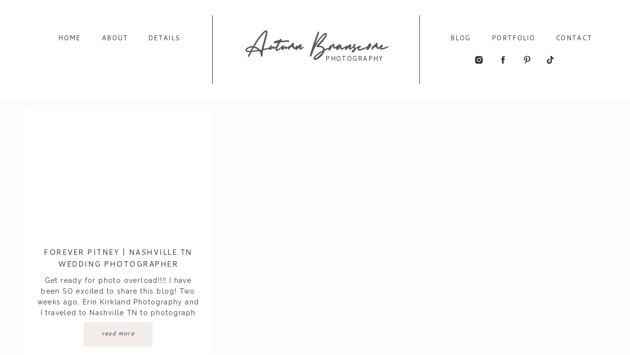

--- FILE ---
content_type: text/html; charset=UTF-8
request_url: https://autumnbranscomephotography.com/tag/hidden-creek-farm-weddings/
body_size: 14380
content:
<!DOCTYPE html>
<html lang="en-US" class="d">
<head>
<link rel="stylesheet" type="text/css" href="//lib.showit.co/engine/2.0.1/showit.css" />
<title>hidden creek farm weddings | autumnbranscomephotography.com</title>
<meta name='robots' content='max-image-preview:large' />

            <script data-no-defer="1" data-ezscrex="false" data-cfasync="false" data-pagespeed-no-defer data-cookieconsent="ignore">
                var ctPublicFunctions = {"_ajax_nonce":"a66b75790a","_rest_nonce":"8f2e7d45bd","_ajax_url":"\/wp-admin\/admin-ajax.php","_rest_url":"https:\/\/autumnbranscomephotography.com\/wp-json\/","data__cookies_type":"native","data__ajax_type":"custom_ajax","data__bot_detector_enabled":1,"data__frontend_data_log_enabled":1,"cookiePrefix":"","wprocket_detected":false,"host_url":"autumnbranscomephotography.com","text__ee_click_to_select":"Click to select the whole data","text__ee_original_email":"The complete one is","text__ee_got_it":"Got it","text__ee_blocked":"Blocked","text__ee_cannot_connect":"Cannot connect","text__ee_cannot_decode":"Can not decode email. Unknown reason","text__ee_email_decoder":"CleanTalk email decoder","text__ee_wait_for_decoding":"The magic is on the way!","text__ee_decoding_process":"Please wait a few seconds while we decode the contact data."}
            </script>
        
            <script data-no-defer="1" data-ezscrex="false" data-cfasync="false" data-pagespeed-no-defer data-cookieconsent="ignore">
                var ctPublic = {"_ajax_nonce":"a66b75790a","settings__forms__check_internal":"0","settings__forms__check_external":"0","settings__forms__force_protection":0,"settings__forms__search_test":"0","settings__data__bot_detector_enabled":1,"settings__sfw__anti_crawler":0,"blog_home":"https:\/\/autumnbranscomephotography.com\/","pixel__setting":"3","pixel__enabled":false,"pixel__url":"https:\/\/moderate11-v4.cleantalk.org\/pixel\/6743de5c46e311ad8eb2603960b03878.gif","data__email_check_before_post":"1","data__email_check_exist_post":1,"data__cookies_type":"native","data__key_is_ok":true,"data__visible_fields_required":true,"wl_brandname":"Anti-Spam by CleanTalk","wl_brandname_short":"CleanTalk","ct_checkjs_key":396212400,"emailEncoderPassKey":"93839406ff6171aaab6107a499114f77","bot_detector_forms_excluded":"W10=","advancedCacheExists":false,"varnishCacheExists":false,"wc_ajax_add_to_cart":false}
            </script>
        <link rel='dns-prefetch' href='//fd.cleantalk.org' />
<link rel="alternate" type="application/rss+xml" title="autumnbranscomephotography.com &raquo; Feed" href="https://autumnbranscomephotography.com/feed/" />
<link rel="alternate" type="application/rss+xml" title="autumnbranscomephotography.com &raquo; Comments Feed" href="https://autumnbranscomephotography.com/comments/feed/" />
<link rel="alternate" type="application/rss+xml" title="autumnbranscomephotography.com &raquo; hidden creek farm weddings Tag Feed" href="https://autumnbranscomephotography.com/tag/hidden-creek-farm-weddings/feed/" />
<script type="text/javascript">
/* <![CDATA[ */
window._wpemojiSettings = {"baseUrl":"https:\/\/s.w.org\/images\/core\/emoji\/16.0.1\/72x72\/","ext":".png","svgUrl":"https:\/\/s.w.org\/images\/core\/emoji\/16.0.1\/svg\/","svgExt":".svg","source":{"concatemoji":"https:\/\/autumnbranscomephotography.com\/wp-includes\/js\/wp-emoji-release.min.js?ver=6.8.3"}};
/*! This file is auto-generated */
!function(s,n){var o,i,e;function c(e){try{var t={supportTests:e,timestamp:(new Date).valueOf()};sessionStorage.setItem(o,JSON.stringify(t))}catch(e){}}function p(e,t,n){e.clearRect(0,0,e.canvas.width,e.canvas.height),e.fillText(t,0,0);var t=new Uint32Array(e.getImageData(0,0,e.canvas.width,e.canvas.height).data),a=(e.clearRect(0,0,e.canvas.width,e.canvas.height),e.fillText(n,0,0),new Uint32Array(e.getImageData(0,0,e.canvas.width,e.canvas.height).data));return t.every(function(e,t){return e===a[t]})}function u(e,t){e.clearRect(0,0,e.canvas.width,e.canvas.height),e.fillText(t,0,0);for(var n=e.getImageData(16,16,1,1),a=0;a<n.data.length;a++)if(0!==n.data[a])return!1;return!0}function f(e,t,n,a){switch(t){case"flag":return n(e,"\ud83c\udff3\ufe0f\u200d\u26a7\ufe0f","\ud83c\udff3\ufe0f\u200b\u26a7\ufe0f")?!1:!n(e,"\ud83c\udde8\ud83c\uddf6","\ud83c\udde8\u200b\ud83c\uddf6")&&!n(e,"\ud83c\udff4\udb40\udc67\udb40\udc62\udb40\udc65\udb40\udc6e\udb40\udc67\udb40\udc7f","\ud83c\udff4\u200b\udb40\udc67\u200b\udb40\udc62\u200b\udb40\udc65\u200b\udb40\udc6e\u200b\udb40\udc67\u200b\udb40\udc7f");case"emoji":return!a(e,"\ud83e\udedf")}return!1}function g(e,t,n,a){var r="undefined"!=typeof WorkerGlobalScope&&self instanceof WorkerGlobalScope?new OffscreenCanvas(300,150):s.createElement("canvas"),o=r.getContext("2d",{willReadFrequently:!0}),i=(o.textBaseline="top",o.font="600 32px Arial",{});return e.forEach(function(e){i[e]=t(o,e,n,a)}),i}function t(e){var t=s.createElement("script");t.src=e,t.defer=!0,s.head.appendChild(t)}"undefined"!=typeof Promise&&(o="wpEmojiSettingsSupports",i=["flag","emoji"],n.supports={everything:!0,everythingExceptFlag:!0},e=new Promise(function(e){s.addEventListener("DOMContentLoaded",e,{once:!0})}),new Promise(function(t){var n=function(){try{var e=JSON.parse(sessionStorage.getItem(o));if("object"==typeof e&&"number"==typeof e.timestamp&&(new Date).valueOf()<e.timestamp+604800&&"object"==typeof e.supportTests)return e.supportTests}catch(e){}return null}();if(!n){if("undefined"!=typeof Worker&&"undefined"!=typeof OffscreenCanvas&&"undefined"!=typeof URL&&URL.createObjectURL&&"undefined"!=typeof Blob)try{var e="postMessage("+g.toString()+"("+[JSON.stringify(i),f.toString(),p.toString(),u.toString()].join(",")+"));",a=new Blob([e],{type:"text/javascript"}),r=new Worker(URL.createObjectURL(a),{name:"wpTestEmojiSupports"});return void(r.onmessage=function(e){c(n=e.data),r.terminate(),t(n)})}catch(e){}c(n=g(i,f,p,u))}t(n)}).then(function(e){for(var t in e)n.supports[t]=e[t],n.supports.everything=n.supports.everything&&n.supports[t],"flag"!==t&&(n.supports.everythingExceptFlag=n.supports.everythingExceptFlag&&n.supports[t]);n.supports.everythingExceptFlag=n.supports.everythingExceptFlag&&!n.supports.flag,n.DOMReady=!1,n.readyCallback=function(){n.DOMReady=!0}}).then(function(){return e}).then(function(){var e;n.supports.everything||(n.readyCallback(),(e=n.source||{}).concatemoji?t(e.concatemoji):e.wpemoji&&e.twemoji&&(t(e.twemoji),t(e.wpemoji)))}))}((window,document),window._wpemojiSettings);
/* ]]> */
</script>
<style id='wp-emoji-styles-inline-css' type='text/css'>

	img.wp-smiley, img.emoji {
		display: inline !important;
		border: none !important;
		box-shadow: none !important;
		height: 1em !important;
		width: 1em !important;
		margin: 0 0.07em !important;
		vertical-align: -0.1em !important;
		background: none !important;
		padding: 0 !important;
	}
</style>
<link rel='stylesheet' id='wp-block-library-css' href='https://autumnbranscomephotography.com/wp-includes/css/dist/block-library/style.min.css?ver=6.8.3' type='text/css' media='all' />
<style id='classic-theme-styles-inline-css' type='text/css'>
/*! This file is auto-generated */
.wp-block-button__link{color:#fff;background-color:#32373c;border-radius:9999px;box-shadow:none;text-decoration:none;padding:calc(.667em + 2px) calc(1.333em + 2px);font-size:1.125em}.wp-block-file__button{background:#32373c;color:#fff;text-decoration:none}
</style>
<style id='global-styles-inline-css' type='text/css'>
:root{--wp--preset--aspect-ratio--square: 1;--wp--preset--aspect-ratio--4-3: 4/3;--wp--preset--aspect-ratio--3-4: 3/4;--wp--preset--aspect-ratio--3-2: 3/2;--wp--preset--aspect-ratio--2-3: 2/3;--wp--preset--aspect-ratio--16-9: 16/9;--wp--preset--aspect-ratio--9-16: 9/16;--wp--preset--color--black: #000000;--wp--preset--color--cyan-bluish-gray: #abb8c3;--wp--preset--color--white: #ffffff;--wp--preset--color--pale-pink: #f78da7;--wp--preset--color--vivid-red: #cf2e2e;--wp--preset--color--luminous-vivid-orange: #ff6900;--wp--preset--color--luminous-vivid-amber: #fcb900;--wp--preset--color--light-green-cyan: #7bdcb5;--wp--preset--color--vivid-green-cyan: #00d084;--wp--preset--color--pale-cyan-blue: #8ed1fc;--wp--preset--color--vivid-cyan-blue: #0693e3;--wp--preset--color--vivid-purple: #9b51e0;--wp--preset--gradient--vivid-cyan-blue-to-vivid-purple: linear-gradient(135deg,rgba(6,147,227,1) 0%,rgb(155,81,224) 100%);--wp--preset--gradient--light-green-cyan-to-vivid-green-cyan: linear-gradient(135deg,rgb(122,220,180) 0%,rgb(0,208,130) 100%);--wp--preset--gradient--luminous-vivid-amber-to-luminous-vivid-orange: linear-gradient(135deg,rgba(252,185,0,1) 0%,rgba(255,105,0,1) 100%);--wp--preset--gradient--luminous-vivid-orange-to-vivid-red: linear-gradient(135deg,rgba(255,105,0,1) 0%,rgb(207,46,46) 100%);--wp--preset--gradient--very-light-gray-to-cyan-bluish-gray: linear-gradient(135deg,rgb(238,238,238) 0%,rgb(169,184,195) 100%);--wp--preset--gradient--cool-to-warm-spectrum: linear-gradient(135deg,rgb(74,234,220) 0%,rgb(151,120,209) 20%,rgb(207,42,186) 40%,rgb(238,44,130) 60%,rgb(251,105,98) 80%,rgb(254,248,76) 100%);--wp--preset--gradient--blush-light-purple: linear-gradient(135deg,rgb(255,206,236) 0%,rgb(152,150,240) 100%);--wp--preset--gradient--blush-bordeaux: linear-gradient(135deg,rgb(254,205,165) 0%,rgb(254,45,45) 50%,rgb(107,0,62) 100%);--wp--preset--gradient--luminous-dusk: linear-gradient(135deg,rgb(255,203,112) 0%,rgb(199,81,192) 50%,rgb(65,88,208) 100%);--wp--preset--gradient--pale-ocean: linear-gradient(135deg,rgb(255,245,203) 0%,rgb(182,227,212) 50%,rgb(51,167,181) 100%);--wp--preset--gradient--electric-grass: linear-gradient(135deg,rgb(202,248,128) 0%,rgb(113,206,126) 100%);--wp--preset--gradient--midnight: linear-gradient(135deg,rgb(2,3,129) 0%,rgb(40,116,252) 100%);--wp--preset--font-size--small: 13px;--wp--preset--font-size--medium: 20px;--wp--preset--font-size--large: 36px;--wp--preset--font-size--x-large: 42px;--wp--preset--spacing--20: 0.44rem;--wp--preset--spacing--30: 0.67rem;--wp--preset--spacing--40: 1rem;--wp--preset--spacing--50: 1.5rem;--wp--preset--spacing--60: 2.25rem;--wp--preset--spacing--70: 3.38rem;--wp--preset--spacing--80: 5.06rem;--wp--preset--shadow--natural: 6px 6px 9px rgba(0, 0, 0, 0.2);--wp--preset--shadow--deep: 12px 12px 50px rgba(0, 0, 0, 0.4);--wp--preset--shadow--sharp: 6px 6px 0px rgba(0, 0, 0, 0.2);--wp--preset--shadow--outlined: 6px 6px 0px -3px rgba(255, 255, 255, 1), 6px 6px rgba(0, 0, 0, 1);--wp--preset--shadow--crisp: 6px 6px 0px rgba(0, 0, 0, 1);}:where(.is-layout-flex){gap: 0.5em;}:where(.is-layout-grid){gap: 0.5em;}body .is-layout-flex{display: flex;}.is-layout-flex{flex-wrap: wrap;align-items: center;}.is-layout-flex > :is(*, div){margin: 0;}body .is-layout-grid{display: grid;}.is-layout-grid > :is(*, div){margin: 0;}:where(.wp-block-columns.is-layout-flex){gap: 2em;}:where(.wp-block-columns.is-layout-grid){gap: 2em;}:where(.wp-block-post-template.is-layout-flex){gap: 1.25em;}:where(.wp-block-post-template.is-layout-grid){gap: 1.25em;}.has-black-color{color: var(--wp--preset--color--black) !important;}.has-cyan-bluish-gray-color{color: var(--wp--preset--color--cyan-bluish-gray) !important;}.has-white-color{color: var(--wp--preset--color--white) !important;}.has-pale-pink-color{color: var(--wp--preset--color--pale-pink) !important;}.has-vivid-red-color{color: var(--wp--preset--color--vivid-red) !important;}.has-luminous-vivid-orange-color{color: var(--wp--preset--color--luminous-vivid-orange) !important;}.has-luminous-vivid-amber-color{color: var(--wp--preset--color--luminous-vivid-amber) !important;}.has-light-green-cyan-color{color: var(--wp--preset--color--light-green-cyan) !important;}.has-vivid-green-cyan-color{color: var(--wp--preset--color--vivid-green-cyan) !important;}.has-pale-cyan-blue-color{color: var(--wp--preset--color--pale-cyan-blue) !important;}.has-vivid-cyan-blue-color{color: var(--wp--preset--color--vivid-cyan-blue) !important;}.has-vivid-purple-color{color: var(--wp--preset--color--vivid-purple) !important;}.has-black-background-color{background-color: var(--wp--preset--color--black) !important;}.has-cyan-bluish-gray-background-color{background-color: var(--wp--preset--color--cyan-bluish-gray) !important;}.has-white-background-color{background-color: var(--wp--preset--color--white) !important;}.has-pale-pink-background-color{background-color: var(--wp--preset--color--pale-pink) !important;}.has-vivid-red-background-color{background-color: var(--wp--preset--color--vivid-red) !important;}.has-luminous-vivid-orange-background-color{background-color: var(--wp--preset--color--luminous-vivid-orange) !important;}.has-luminous-vivid-amber-background-color{background-color: var(--wp--preset--color--luminous-vivid-amber) !important;}.has-light-green-cyan-background-color{background-color: var(--wp--preset--color--light-green-cyan) !important;}.has-vivid-green-cyan-background-color{background-color: var(--wp--preset--color--vivid-green-cyan) !important;}.has-pale-cyan-blue-background-color{background-color: var(--wp--preset--color--pale-cyan-blue) !important;}.has-vivid-cyan-blue-background-color{background-color: var(--wp--preset--color--vivid-cyan-blue) !important;}.has-vivid-purple-background-color{background-color: var(--wp--preset--color--vivid-purple) !important;}.has-black-border-color{border-color: var(--wp--preset--color--black) !important;}.has-cyan-bluish-gray-border-color{border-color: var(--wp--preset--color--cyan-bluish-gray) !important;}.has-white-border-color{border-color: var(--wp--preset--color--white) !important;}.has-pale-pink-border-color{border-color: var(--wp--preset--color--pale-pink) !important;}.has-vivid-red-border-color{border-color: var(--wp--preset--color--vivid-red) !important;}.has-luminous-vivid-orange-border-color{border-color: var(--wp--preset--color--luminous-vivid-orange) !important;}.has-luminous-vivid-amber-border-color{border-color: var(--wp--preset--color--luminous-vivid-amber) !important;}.has-light-green-cyan-border-color{border-color: var(--wp--preset--color--light-green-cyan) !important;}.has-vivid-green-cyan-border-color{border-color: var(--wp--preset--color--vivid-green-cyan) !important;}.has-pale-cyan-blue-border-color{border-color: var(--wp--preset--color--pale-cyan-blue) !important;}.has-vivid-cyan-blue-border-color{border-color: var(--wp--preset--color--vivid-cyan-blue) !important;}.has-vivid-purple-border-color{border-color: var(--wp--preset--color--vivid-purple) !important;}.has-vivid-cyan-blue-to-vivid-purple-gradient-background{background: var(--wp--preset--gradient--vivid-cyan-blue-to-vivid-purple) !important;}.has-light-green-cyan-to-vivid-green-cyan-gradient-background{background: var(--wp--preset--gradient--light-green-cyan-to-vivid-green-cyan) !important;}.has-luminous-vivid-amber-to-luminous-vivid-orange-gradient-background{background: var(--wp--preset--gradient--luminous-vivid-amber-to-luminous-vivid-orange) !important;}.has-luminous-vivid-orange-to-vivid-red-gradient-background{background: var(--wp--preset--gradient--luminous-vivid-orange-to-vivid-red) !important;}.has-very-light-gray-to-cyan-bluish-gray-gradient-background{background: var(--wp--preset--gradient--very-light-gray-to-cyan-bluish-gray) !important;}.has-cool-to-warm-spectrum-gradient-background{background: var(--wp--preset--gradient--cool-to-warm-spectrum) !important;}.has-blush-light-purple-gradient-background{background: var(--wp--preset--gradient--blush-light-purple) !important;}.has-blush-bordeaux-gradient-background{background: var(--wp--preset--gradient--blush-bordeaux) !important;}.has-luminous-dusk-gradient-background{background: var(--wp--preset--gradient--luminous-dusk) !important;}.has-pale-ocean-gradient-background{background: var(--wp--preset--gradient--pale-ocean) !important;}.has-electric-grass-gradient-background{background: var(--wp--preset--gradient--electric-grass) !important;}.has-midnight-gradient-background{background: var(--wp--preset--gradient--midnight) !important;}.has-small-font-size{font-size: var(--wp--preset--font-size--small) !important;}.has-medium-font-size{font-size: var(--wp--preset--font-size--medium) !important;}.has-large-font-size{font-size: var(--wp--preset--font-size--large) !important;}.has-x-large-font-size{font-size: var(--wp--preset--font-size--x-large) !important;}
:where(.wp-block-post-template.is-layout-flex){gap: 1.25em;}:where(.wp-block-post-template.is-layout-grid){gap: 1.25em;}
:where(.wp-block-columns.is-layout-flex){gap: 2em;}:where(.wp-block-columns.is-layout-grid){gap: 2em;}
:root :where(.wp-block-pullquote){font-size: 1.5em;line-height: 1.6;}
</style>
<link rel='stylesheet' id='cleantalk-public-css-css' href='https://autumnbranscomephotography.com/wp-content/plugins/cleantalk-spam-protect/css/cleantalk-public.min.css?ver=6.67_1762379001' type='text/css' media='all' />
<link rel='stylesheet' id='cleantalk-email-decoder-css-css' href='https://autumnbranscomephotography.com/wp-content/plugins/cleantalk-spam-protect/css/cleantalk-email-decoder.min.css?ver=6.67_1762379001' type='text/css' media='all' />
<script type="text/javascript" src="https://autumnbranscomephotography.com/wp-content/plugins/cleantalk-spam-protect/js/apbct-public-bundle.min.js?ver=6.67_1762379002" id="apbct-public-bundle.min-js-js"></script>
<script type="text/javascript" src="https://fd.cleantalk.org/ct-bot-detector-wrapper.js?ver=6.67" id="ct_bot_detector-js" defer="defer" data-wp-strategy="defer"></script>
<script type="text/javascript" src="https://autumnbranscomephotography.com/wp-includes/js/jquery/jquery.min.js?ver=3.7.1" id="jquery-core-js"></script>
<script type="text/javascript" src="https://autumnbranscomephotography.com/wp-includes/js/jquery/jquery-migrate.min.js?ver=3.4.1" id="jquery-migrate-js"></script>
<script type="text/javascript" src="https://autumnbranscomephotography.com/wp-content/plugins/showit/public/js/showit.js?ver=1765987785" id="si-script-js"></script>
<link rel="https://api.w.org/" href="https://autumnbranscomephotography.com/wp-json/" /><link rel="alternate" title="JSON" type="application/json" href="https://autumnbranscomephotography.com/wp-json/wp/v2/tags/42" /><link rel="EditURI" type="application/rsd+xml" title="RSD" href="https://autumnbranscomephotography.com/xmlrpc.php?rsd" />

<meta charset="UTF-8" />
<meta name="viewport" content="width=device-width, initial-scale=1" />
<link rel="icon" type="image/png" href="//static.showit.co/200/N1pFCt4-S6eVtJ5fTWJ5-A/151360/untitled-13.png" />
<link rel="preconnect" href="https://static.showit.co" />


<link rel="preconnect" href="https://fonts.googleapis.com">
<link rel="preconnect" href="https://fonts.gstatic.com" crossorigin>
<link href="https://fonts.googleapis.com/css?family=Cantarell:regular|Raleway:regular|Lora:regular" rel="stylesheet" type="text/css"/>
<style>
@font-face{font-family:Badmint;src:url('//static.showit.co/file/OBjVqfYwScuSepx48JgQ9Q/151360/the_badmint-webfont.woff');}
</style>
<script id="init_data" type="application/json">
{"mobile":{"w":320,"bgMediaType":"none"},"desktop":{"w":1200,"bgColor":"colors-7","bgMediaType":"none","bgFillType":"color"},"sid":"mzuzbrb6sgut9upkqbwa8w","break":768,"assetURL":"//static.showit.co","contactFormId":"151360/279261","cfAction":"aHR0cHM6Ly9jbGllbnRzZXJ2aWNlLnNob3dpdC5jby9jb250YWN0Zm9ybQ==","sgAction":"aHR0cHM6Ly9jbGllbnRzZXJ2aWNlLnNob3dpdC5jby9zb2NpYWxncmlk","blockData":[{"slug":"main-navigation","visible":"a","states":[],"d":{"w":1200,"h":201,"bgMediaType":"none","bgFillType":"color","bgColor":"colors-7"},"m":{"w":320,"h":150,"bgMediaType":"none","bgFillType":"color","bgColor":"colors-7"}},{"slug":"side-by-side-layout","visible":"a","states":[{"slug":"view-1","d":{"bgMediaType":"none","bgColor":"#000000:0","bgFillType":"color"},"m":{"bgMediaType":"none","bgColor":"#000000:0","bgFillType":"color"}},{"slug":"view-2","d":{"bgMediaType":"none","bgColor":"#000000:0","bgFillType":"color"},"m":{"bgMediaType":"none","bgColor":"#000000:0","bgFillType":"color"}},{"slug":"view-3","d":{"bgMediaType":"none","bgColor":"#000000:0","bgFillType":"color"},"m":{"bgMediaType":"none","bgColor":"#000000:0","bgFillType":"color"}},{"slug":"view-4","d":{"bgMediaType":"none","bgColor":"#000000:0","bgFillType":"color"},"m":{"bgMediaType":"none","bgColor":"#000000:0","bgFillType":"color"}},{"slug":"view-5","d":{"bgMediaType":"none","bgColor":"#000000:0","bgFillType":"color"},"m":{"bgMediaType":"none","bgColor":"#000000:0","bgFillType":"color"}},{"slug":"view-6","d":{"bgMediaType":"none","bgColor":"#000000:0","bgFillType":"color"},"m":{"bgMediaType":"none","bgFillType":"color","bgColor":"colors-2"}}],"d":{"w":1200,"h":1447,"bgMediaType":"none","bgFillType":"color","bgColor":"colors-2"},"m":{"w":320,"h":3312,"bgMediaType":"none","bgFillType":"color","bgColor":"colors-2"},"stateTrans":[{"d":{"in":{"cl":"fadeIn","d":"0.5","dl":"0","od":"fadeIn"},"out":{"cl":"fadeOut","d":"0.5","dl":"0","od":"fadeOut"}},"m":{"in":{"cl":"fadeIn","d":"0.5","dl":"0","od":"fadeIn"},"out":{"cl":"fadeOut","d":"0.5","dl":"0","od":"fadeOut"}}},{"d":{"in":{"cl":"fadeIn","d":"0.5","dl":"0","od":"fadeIn"},"out":{"cl":"fadeOut","d":"0.5","dl":"0","od":"fadeOut"}},"m":{"in":{"cl":"fadeIn","d":"0.5","dl":"0","od":"fadeIn"},"out":{"cl":"fadeOut","d":"0.5","dl":"0","od":"fadeOut"}}},{"d":{"in":{"cl":"fadeIn","d":"0.5","dl":"0","od":"fadeIn"},"out":{"cl":"fadeOut","d":"0.5","dl":"0","od":"fadeOut"}},"m":{"in":{"cl":"fadeIn","d":"0.5","dl":"0","od":"fadeIn"},"out":{"cl":"fadeOut","d":"0.5","dl":"0","od":"fadeOut"}}},{"d":{"in":{"cl":"fadeIn","d":"0.5","dl":"0","od":"fadeIn"},"out":{"cl":"fadeOut","d":"0.5","dl":"0","od":"fadeOut"}},"m":{"in":{"cl":"fadeIn","d":"0.5","dl":"0","od":"fadeIn"},"out":{"cl":"fadeOut","d":"0.5","dl":"0","od":"fadeOut"}}},{"d":{"in":{"cl":"fadeIn","d":"0.5","dl":"0","od":"fadeIn"},"out":{"cl":"fadeOut","d":"0.5","dl":"0","od":"fadeOut"}},"m":{"in":{"cl":"fadeIn","d":"0.5","dl":"0","od":"fadeIn"},"out":{"cl":"fadeOut","d":"0.5","dl":"0","od":"fadeOut"}}},{"d":{"in":{"cl":"fadeIn","d":"0.5","dl":"0","od":"fadeIn"},"out":{"cl":"fadeOut","d":"0.5","dl":"0","od":"fadeOut"}},"m":{"in":{"cl":"fadeIn","d":"0.5","dl":"0","od":"fadeIn"},"out":{"cl":"fadeOut","d":"0.5","dl":"0","od":"fadeOut"}}}]},{"slug":"footer","visible":"a","states":[],"d":{"w":1200,"h":391,"bgMediaType":"none","bgFillType":"color","bgColor":"colors-3"},"m":{"w":320,"h":883,"bgMediaType":"none","bgFillType":"color","bgColor":"colors-3"}},{"slug":"copyright","visible":"a","states":[],"d":{"h":45,"w":1200,"bgMediaType":"none","bgFillType":"color","bgColor":"colors-1"},"m":{"h":73,"w":320,"bgMediaType":"none","bgFillType":"color","bgColor":"colors-1"}},{"slug":"mobile-menu-items","visible":"m","states":[],"d":{"w":1200,"h":400,"hide":1,"bgMediaType":"none","bgFillType":"color","bgColor":"colors-7"},"m":{"w":320,"h":653,"locking":{"side":"t","scrollOffset":1},"hide":1,"bgMediaType":"none","bgFillType":"color","bgColor":"colors-2"}}],"elementData":[{"type":"icon","visible":"d","id":"main-navigation_0","blockId":"main-navigation","m":{"x":155,"y":95,"w":50,"h":50,"a":0},"d":{"x":1068,"y":112,"w":20,"h":20,"a":0}},{"type":"icon","visible":"d","id":"main-navigation_1","blockId":"main-navigation","m":{"x":155,"y":95,"w":50,"h":50,"a":0},"d":{"x":1021,"y":112,"w":20,"h":20,"a":0}},{"type":"icon","visible":"d","id":"main-navigation_2","blockId":"main-navigation","m":{"x":145,"y":85,"w":50,"h":50,"a":0},"d":{"x":972,"y":112,"w":20,"h":20,"a":0}},{"type":"icon","visible":"d","id":"main-navigation_3","blockId":"main-navigation","m":{"x":135,"y":75,"w":50,"h":50,"a":0},"d":{"x":923,"y":112,"w":20,"h":20,"a":0}},{"type":"simple","visible":"d","id":"main-navigation_4","blockId":"main-navigation","m":{"x":58,"y":40,"w":224,"h":140,"a":0},"d":{"x":812,"y":31,"w":1,"h":140,"a":0}},{"type":"text","visible":"a","id":"main-navigation_5","blockId":"main-navigation","m":{"x":117,"y":88,"w":235,"h":20,"a":0},"d":{"x":562,"y":109,"w":236,"h":20,"a":0}},{"type":"text","visible":"a","id":"main-navigation_6","blockId":"main-navigation","m":{"x":9,"y":51,"w":304,"h":55,"a":0},"d":{"x":395,"y":57,"w":415,"h":68,"a":0}},{"type":"simple","visible":"d","id":"main-navigation_7","blockId":"main-navigation","m":{"x":48,"y":30,"w":224,"h":140,"a":0},"d":{"x":391,"y":31,"w":1,"h":140,"a":0}},{"type":"text","visible":"d","id":"main-navigation_8","blockId":"main-navigation","m":{"x":54,"y":116,"w":97,"h":23,"a":0},"d":{"x":1089,"y":67,"w":72,"h":35,"a":0}},{"type":"text","visible":"d","id":"main-navigation_9","blockId":"main-navigation","m":{"x":54,"y":116,"w":97,"h":23,"a":0},"d":{"x":959,"y":67,"w":88,"h":35,"a":0}},{"type":"text","visible":"d","id":"main-navigation_10","blockId":"main-navigation","m":{"x":54,"y":116,"w":97,"h":23,"a":0},"d":{"x":875,"y":67,"w":41,"h":35,"a":0}},{"type":"text","visible":"d","id":"main-navigation_11","blockId":"main-navigation","m":{"x":44,"y":106,"w":97,"h":23,"a":0},"d":{"x":261,"y":67,"w":63,"h":35,"a":0}},{"type":"text","visible":"d","id":"main-navigation_12","blockId":"main-navigation","m":{"x":44,"y":106,"w":97,"h":23,"a":0},"d":{"x":167,"y":67,"w":51,"h":35,"a":0}},{"type":"text","visible":"d","id":"main-navigation_13","blockId":"main-navigation","m":{"x":34,"y":96,"w":97,"h":23,"a":0},"d":{"x":78,"y":67,"w":46,"h":35,"a":0}},{"type":"icon","visible":"m","id":"main-navigation_14","blockId":"main-navigation","m":{"x":6,"y":6,"w":40,"h":40,"a":0},"d":{"x":550,"y":51,"w":100,"h":100,"a":0},"pc":[{"type":"show","block":"mobile-menu-items"}]},{"type":"simple","visible":"a","id":"side-by-side-layout_view-1_0","blockId":"side-by-side-layout","m":{"x":15,"y":10,"w":290,"h":418,"a":0},"d":{"x":10,"y":23,"w":380,"h":511,"a":0}},{"type":"simple","visible":"a","id":"side-by-side-layout_view-1_1","blockId":"side-by-side-layout","m":{"x":90,"y":364,"w":140,"h":50,"a":0},"d":{"x":130,"y":455,"w":140,"h":50,"a":0}},{"type":"text","visible":"a","id":"side-by-side-layout_view-1_2","blockId":"side-by-side-layout","m":{"x":90,"y":377,"w":140,"h":23,"a":0},"d":{"x":130,"y":456,"w":140,"h":50,"a":0}},{"type":"text","visible":"a","id":"side-by-side-layout_view-1_3","blockId":"side-by-side-layout","m":{"x":30,"y":283,"w":260,"h":70,"a":0},"d":{"x":35,"y":359,"w":330,"h":85,"a":0}},{"type":"text","visible":"a","id":"side-by-side-layout_view-1_4","blockId":"side-by-side-layout","m":{"x":30,"y":220,"w":260,"h":52,"a":0},"d":{"x":35,"y":301,"w":330,"h":52,"a":0}},{"type":"graphic","visible":"a","id":"side-by-side-layout_view-1_5","blockId":"side-by-side-layout","m":{"x":30,"y":28,"w":260,"h":177,"a":0},"d":{"x":35,"y":49,"w":330,"h":220,"a":0},"c":{"key":"3Q0ZEafESryGW_tviQveaA/shared/lucy5-1.jpg","aspect_ratio":1.50038}},{"type":"simple","visible":"a","id":"side-by-side-layout_view-2_0","blockId":"side-by-side-layout","m":{"x":15,"y":450,"w":290,"h":647,"a":0},"d":{"x":411,"y":22,"w":380,"h":817,"a":0}},{"type":"simple","visible":"a","id":"side-by-side-layout_view-2_1","blockId":"side-by-side-layout","m":{"x":90,"y":1022,"w":140,"h":50,"a":0},"d":{"x":531,"y":761,"w":140,"h":50,"a":0}},{"type":"text","visible":"a","id":"side-by-side-layout_view-2_2","blockId":"side-by-side-layout","m":{"x":88,"y":1034,"w":144,"h":33,"a":0},"d":{"x":531,"y":763,"w":140,"h":50,"a":0}},{"type":"text","visible":"a","id":"side-by-side-layout_view-2_3","blockId":"side-by-side-layout","m":{"x":30,"y":941,"w":260,"h":70,"a":0},"d":{"x":436,"y":665,"w":330,"h":85,"a":0}},{"type":"text","visible":"a","id":"side-by-side-layout_view-2_4","blockId":"side-by-side-layout","m":{"x":30,"y":878,"w":260,"h":52,"a":0},"d":{"x":436,"y":606,"w":330,"h":52,"a":0}},{"type":"graphic","visible":"a","id":"side-by-side-layout_view-2_5","blockId":"side-by-side-layout","m":{"x":30,"y":466,"w":260,"h":396,"a":0},"d":{"x":436,"y":49,"w":330,"h":525,"a":0},"c":{"key":"R25kTD-gRvSpLZ3ks-FNdA/shared/lucy7-1.jpg","aspect_ratio":0.6665}},{"type":"simple","visible":"a","id":"side-by-side-layout_view-3_0","blockId":"side-by-side-layout","m":{"x":15,"y":1120,"w":290,"h":426,"a":0},"d":{"x":810,"y":22,"w":380,"h":514,"a":0}},{"type":"simple","visible":"a","id":"side-by-side-layout_view-3_1","blockId":"side-by-side-layout","m":{"x":90,"y":1473,"w":140,"h":50,"a":0},"d":{"x":930,"y":456,"w":140,"h":50,"a":0}},{"type":"text","visible":"a","id":"side-by-side-layout_view-3_2","blockId":"side-by-side-layout","m":{"x":88,"y":1485,"w":144,"h":33,"a":0},"d":{"x":930,"y":458,"w":140,"h":50,"a":0}},{"type":"text","visible":"a","id":"side-by-side-layout_view-3_3","blockId":"side-by-side-layout","m":{"x":30,"y":1392,"w":260,"h":70,"a":0},"d":{"x":835,"y":357,"w":330,"h":85,"a":0}},{"type":"text","visible":"a","id":"side-by-side-layout_view-3_4","blockId":"side-by-side-layout","m":{"x":30,"y":1329,"w":260,"h":52,"a":0},"d":{"x":835,"y":302,"w":330,"h":52,"a":0}},{"type":"graphic","visible":"a","id":"side-by-side-layout_view-3_5","blockId":"side-by-side-layout","m":{"x":30,"y":1136,"w":260,"h":177,"a":0},"d":{"x":835,"y":50,"w":330,"h":220,"a":0},"c":{"key":"rKEKnFmMSMW1Txo9m1K2UA/shared/lucy8-1.jpg","aspect_ratio":1}},{"type":"simple","visible":"a","id":"side-by-side-layout_view-4_0","blockId":"side-by-side-layout","m":{"x":15,"y":1565,"w":290,"h":636,"a":0},"d":{"x":11,"y":554,"w":380,"h":826,"a":0}},{"type":"simple","visible":"a","id":"side-by-side-layout_view-4_1","blockId":"side-by-side-layout","m":{"x":90,"y":2131,"w":140,"h":50,"a":0},"d":{"x":131,"y":1297,"w":140,"h":50,"a":0}},{"type":"text","visible":"a","id":"side-by-side-layout_view-4_2","blockId":"side-by-side-layout","m":{"x":88,"y":2144,"w":144,"h":33,"a":0},"d":{"x":131,"y":1310,"w":140,"h":23,"a":0}},{"type":"text","visible":"a","id":"side-by-side-layout_view-4_3","blockId":"side-by-side-layout","m":{"x":30,"y":2050,"w":260,"h":70,"a":0},"d":{"x":36,"y":1194,"w":330,"h":85,"a":0}},{"type":"text","visible":"a","id":"side-by-side-layout_view-4_4","blockId":"side-by-side-layout","m":{"x":30,"y":1987,"w":260,"h":52,"a":0},"d":{"x":36,"y":1135,"w":330,"h":52,"a":0}},{"type":"graphic","visible":"a","id":"side-by-side-layout_view-4_5","blockId":"side-by-side-layout","m":{"x":30,"y":1580,"w":260,"h":396,"a":0},"d":{"x":36,"y":580,"w":330,"h":525,"a":0},"c":{"key":"UOXP0BS9T6i_egLosSdt_w/shared/lucy21.jpg","aspect_ratio":0.6665}},{"type":"simple","visible":"a","id":"side-by-side-layout_view-5_0","blockId":"side-by-side-layout","m":{"x":15,"y":2219,"w":290,"h":413,"a":0},"d":{"x":411,"y":861,"w":380,"h":518,"a":0}},{"type":"simple","visible":"a","id":"side-by-side-layout_view-5_1","blockId":"side-by-side-layout","m":{"x":90,"y":2570,"w":140,"h":50,"a":0},"d":{"x":531,"y":1297,"w":140,"h":50,"a":0}},{"type":"text","visible":"a","id":"side-by-side-layout_view-5_2","blockId":"side-by-side-layout","m":{"x":88,"y":2582,"w":144,"h":33,"a":0},"d":{"x":531,"y":1310,"w":140,"h":23,"a":0}},{"type":"text","visible":"a","id":"side-by-side-layout_view-5_3","blockId":"side-by-side-layout","m":{"x":30,"y":2489,"w":260,"h":70,"a":0},"d":{"x":436,"y":1195,"w":330,"h":85,"a":0}},{"type":"text","visible":"a","id":"side-by-side-layout_view-5_4","blockId":"side-by-side-layout","m":{"x":30,"y":2426,"w":260,"h":52,"a":0},"d":{"x":436,"y":1135,"w":330,"h":52,"a":0}},{"type":"graphic","visible":"a","id":"side-by-side-layout_view-5_5","blockId":"side-by-side-layout","m":{"x":30,"y":2235,"w":260,"h":180,"a":0},"d":{"x":436,"y":885,"w":330,"h":220,"a":0},"c":{"key":"BoISzHdqSECHS_M8qdtGCA/shared/lucy12.jpg","aspect_ratio":1.49813}},{"type":"simple","visible":"a","id":"side-by-side-layout_view-6_0","blockId":"side-by-side-layout","m":{"x":15,"y":2644,"w":290,"h":635,"a":0},"d":{"x":811,"y":555,"w":380,"h":826,"a":0}},{"type":"simple","visible":"a","id":"side-by-side-layout_view-6_1","blockId":"side-by-side-layout","m":{"x":90,"y":3212,"w":140,"h":50,"a":0},"d":{"x":931,"y":1297,"w":140,"h":50,"a":0}},{"type":"text","visible":"a","id":"side-by-side-layout_view-6_2","blockId":"side-by-side-layout","m":{"x":88,"y":3223,"w":144,"h":33,"a":0},"d":{"x":931,"y":1310,"w":140,"h":24,"a":0}},{"type":"text","visible":"a","id":"side-by-side-layout_view-6_3","blockId":"side-by-side-layout","m":{"x":30,"y":3131,"w":260,"h":70,"a":0},"d":{"x":836,"y":1195,"w":330,"h":85,"a":0}},{"type":"text","visible":"a","id":"side-by-side-layout_view-6_4","blockId":"side-by-side-layout","m":{"x":30,"y":3068,"w":260,"h":52,"a":0},"d":{"x":836,"y":1135,"w":330,"h":52,"a":0}},{"type":"graphic","visible":"a","id":"side-by-side-layout_view-6_5","blockId":"side-by-side-layout","m":{"x":30,"y":2661,"w":260,"h":396,"a":0},"d":{"x":836,"y":580,"w":330,"h":525,"a":0},"c":{"key":"xlEFevdpSe-DJ1qK_bX4GQ/shared/allen-taylor-486090-unsplash.jpg","aspect_ratio":0.66667}},{"type":"simple","visible":"a","id":"footer_0","blockId":"footer","m":{"x":28,"y":747,"w":271,"h":110,"a":0},"d":{"x":663,"y":123,"w":534,"h":162,"a":0}},{"type":"icon","visible":"a","id":"footer_1","blockId":"footer","m":{"x":172,"y":810,"w":24,"h":24,"a":0},"d":{"x":943,"y":214,"w":24,"h":24,"a":0}},{"type":"icon","visible":"a","id":"footer_2","blockId":"footer","m":{"x":127,"y":810,"w":24,"h":24,"a":0},"d":{"x":894,"y":214,"w":24,"h":24,"a":0}},{"type":"icon","visible":"a","id":"footer_3","blockId":"footer","m":{"x":82,"y":810,"w":24,"h":24,"a":0},"d":{"x":844,"y":214,"w":24,"h":24,"a":0}},{"type":"text","visible":"a","id":"footer_4","blockId":"footer","m":{"x":76,"y":769,"w":172,"h":24,"a":0},"d":{"x":697,"y":174,"w":467,"h":24,"a":0}},{"type":"simple","visible":"a","id":"footer_5","blockId":"footer","m":{"x":26,"y":180,"w":270,"h":256,"a":0},"d":{"x":288,"y":49,"w":351,"h":297,"a":0}},{"type":"graphic","visible":"a","id":"footer_6","blockId":"footer","m":{"x":54,"y":213,"w":215,"h":90,"a":0},"d":{"x":338,"y":89,"w":256,"h":107,"a":0},"c":{"key":"HjymWXsCSOW338VDSeidaA/shared/navigate.png","aspect_ratio":2.39833}},{"type":"text","visible":"a","id":"footer_7","blockId":"footer","m":{"x":191,"y":366,"w":81,"h":20,"a":0},"d":{"x":503,"y":270,"w":75,"h":20,"a":0}},{"type":"text","visible":"a","id":"footer_8","blockId":"footer","m":{"x":113,"y":366,"w":40,"h":20,"a":0},"d":{"x":412,"y":271,"w":63,"h":20,"a":0}},{"type":"text","visible":"a","id":"footer_9","blockId":"footer","m":{"x":45,"y":366,"w":43,"h":20,"a":0},"d":{"x":331,"y":272,"w":43,"h":20,"a":0}},{"type":"text","visible":"a","id":"footer_10","blockId":"footer","m":{"x":191,"y":329,"w":85,"h":20,"a":0},"d":{"x":503,"y":230,"w":90,"h":20,"a":0}},{"type":"text","visible":"a","id":"footer_11","blockId":"footer","m":{"x":113,"y":328,"w":60,"h":20,"a":0},"d":{"x":412,"y":230,"w":55,"h":20,"a":0}},{"type":"text","visible":"a","id":"footer_12","blockId":"footer","m":{"x":45,"y":328,"w":50,"h":20,"a":0},"d":{"x":331,"y":230,"w":46,"h":20,"a":0}},{"type":"icon","visible":"a","id":"footer_13","blockId":"footer","m":{"x":217,"y":810,"w":24,"h":24,"a":0},"d":{"x":993,"y":214,"w":24,"h":24,"a":0}},{"type":"text","visible":"a","id":"footer_14","blockId":"footer","m":{"x":33,"y":104,"w":260,"h":50,"a":0},"d":{"x":58,"y":196,"w":161,"h":72,"a":0}},{"type":"text","visible":"a","id":"footer_15","blockId":"footer","m":{"x":7,"y":38,"w":306,"h":55,"a":0},"d":{"x":7,"y":143,"w":277,"h":68,"a":0}},{"type":"text","visible":"a","id":"copyright_0","blockId":"copyright","m":{"x":17,"y":15,"w":286,"h":40,"a":0},"d":{"x":182,"y":13,"w":836,"h":19,"a":0}},{"type":"simple","visible":"a","id":"mobile-menu-items_0","blockId":"mobile-menu-items","m":{"x":20,"y":146,"w":278,"h":488,"a":0},"d":{"x":360,"y":120,"w":480,"h":160,"a":0}},{"type":"icon","visible":"a","id":"mobile-menu-items_1","blockId":"mobile-menu-items","m":{"x":223,"y":476,"w":24,"h":24,"a":0},"d":{"x":915,"y":150,"w":24,"h":24,"a":0}},{"type":"icon","visible":"a","id":"mobile-menu-items_2","blockId":"mobile-menu-items","m":{"x":173,"y":476,"w":24,"h":24,"a":0},"d":{"x":915,"y":150,"w":24,"h":24,"a":0}},{"type":"icon","visible":"a","id":"mobile-menu-items_3","blockId":"mobile-menu-items","m":{"x":123,"y":476,"w":24,"h":24,"a":0},"d":{"x":905,"y":140,"w":24,"h":24,"a":0}},{"type":"icon","visible":"a","id":"mobile-menu-items_4","blockId":"mobile-menu-items","m":{"x":73,"y":476,"w":24,"h":24,"a":0},"d":{"x":895,"y":130,"w":24,"h":24,"a":0}},{"type":"simple","visible":"a","id":"mobile-menu-items_5","blockId":"mobile-menu-items","m":{"x":48,"y":450,"w":224,"h":1,"a":0},"d":{"x":360,"y":120,"w":480,"h":160,"a":0}},{"type":"text","visible":"a","id":"mobile-menu-items_6","blockId":"mobile-menu-items","m":{"x":94,"y":359,"w":132,"h":15,"a":0},"d":{"x":111,"y":80,"w":50,"h":15,"a":0}},{"type":"text","visible":"a","id":"mobile-menu-items_7","blockId":"mobile-menu-items","m":{"x":94,"y":325,"w":132,"h":15,"a":0},"d":{"x":111,"y":80,"w":50,"h":15,"a":0}},{"type":"text","visible":"a","id":"mobile-menu-items_8","blockId":"mobile-menu-items","m":{"x":115,"y":291,"w":91,"h":15,"a":0},"d":{"x":101,"y":70,"w":50,"h":15,"a":0}},{"type":"text","visible":"a","id":"mobile-menu-items_9","blockId":"mobile-menu-items","m":{"x":115,"y":258,"w":90,"h":15,"a":0},"d":{"x":101,"y":70,"w":50,"h":15,"a":0}},{"type":"text","visible":"a","id":"mobile-menu-items_10","blockId":"mobile-menu-items","m":{"x":130,"y":224,"w":60,"h":15,"a":0},"d":{"x":91,"y":60,"w":50,"h":15,"a":0}},{"type":"text","visible":"a","id":"mobile-menu-items_11","blockId":"mobile-menu-items","m":{"x":130,"y":190,"w":60,"h":15,"a":0},"d":{"x":81,"y":50,"w":50,"h":15,"a":0}},{"type":"icon","visible":"m","id":"mobile-menu-items_12","blockId":"mobile-menu-items","m":{"x":6,"y":11,"w":30,"h":30,"a":0},"d":{"x":550,"y":51,"w":100,"h":100,"a":0},"pc":[{"type":"hide","block":"mobile-menu-items"},{"type":"show","block":"main-navigation"}]},{"type":"text","visible":"a","id":"mobile-menu-items_13","blockId":"mobile-menu-items","m":{"x":16,"y":102,"w":289,"h":20,"a":0},"d":{"x":482,"y":126,"w":236,"h":20,"a":0}},{"type":"text","visible":"a","id":"mobile-menu-items_14","blockId":"mobile-menu-items","m":{"x":14,"y":39,"w":297,"h":55,"a":0},"d":{"x":482,"y":56,"w":236,"h":68,"a":0}}]}
</script>
<link
rel="stylesheet"
type="text/css"
href="https://cdnjs.cloudflare.com/ajax/libs/animate.css/3.4.0/animate.min.css"
/>


<script src="//lib.showit.co/engine/2.0.1/showit-lib.min.js"></script>
<script src="//lib.showit.co/engine/2.0.1/showit.min.js"></script>
<script>

function initPage(){

}
</script>

<style id="si-page-css">
html.m {background-color:rgba(255,255,255,1);}
html.d {background-color:rgba(255,255,255,1);}
.d .st-d-title,.d .se-wpt h1 {color:rgba(51,51,51,1);text-transform:uppercase;line-height:1.4;letter-spacing:0.1em;font-size:30px;text-align:center;font-family:'Cantarell';font-weight:400;font-style:normal;}
.d .se-wpt h1 {margin-bottom:30px;}
.d .st-d-title.se-rc a {color:rgba(51,51,51,1);}
.d .st-d-title.se-rc a:hover {text-decoration:underline;color:rgba(51,51,51,1);opacity:0.8;}
.m .st-m-title,.m .se-wpt h1 {color:rgba(51,51,51,1);text-transform:uppercase;line-height:1.4;letter-spacing:0.1em;font-size:30px;text-align:center;font-family:'Cantarell';font-weight:400;font-style:normal;}
.m .se-wpt h1 {margin-bottom:20px;}
.m .st-m-title.se-rc a {color:rgba(51,51,51,1);}
.m .st-m-title.se-rc a:hover {text-decoration:underline;color:rgba(51,51,51,1);opacity:0.8;}
.d .st-d-heading,.d .se-wpt h2 {color:rgba(51,51,51,1);text-transform:uppercase;line-height:1.6;letter-spacing:0.1em;font-size:15px;text-align:center;font-family:'Cantarell';font-weight:400;font-style:normal;}
.d .se-wpt h2 {margin-bottom:24px;}
.d .st-d-heading.se-rc a {color:rgba(51,51,51,1);}
.d .st-d-heading.se-rc a:hover {text-decoration:underline;color:rgba(51,51,51,1);opacity:0.8;}
.m .st-m-heading,.m .se-wpt h2 {color:rgba(51,51,51,1);text-transform:uppercase;line-height:1.6;letter-spacing:0.1em;font-size:15px;text-align:center;font-family:'Cantarell';font-weight:400;font-style:normal;}
.m .se-wpt h2 {margin-bottom:20px;}
.m .st-m-heading.se-rc a {color:rgba(51,51,51,1);}
.m .st-m-heading.se-rc a:hover {text-decoration:underline;color:rgba(51,51,51,1);opacity:0.8;}
.d .st-d-subheading,.d .se-wpt h3 {color:rgba(51,51,51,1);line-height:1.8;letter-spacing:0.1em;font-size:12px;text-align:center;font-family:'Cantarell';font-weight:400;font-style:normal;}
.d .se-wpt h3 {margin-bottom:18px;}
.d .st-d-subheading.se-rc a {color:rgba(51,51,51,1);}
.d .st-d-subheading.se-rc a:hover {text-decoration:underline;color:rgba(51,51,51,1);opacity:0.8;}
.m .st-m-subheading,.m .se-wpt h3 {color:rgba(51,51,51,1);line-height:1.8;letter-spacing:0.1em;font-size:12px;text-align:center;font-family:'Cantarell';font-weight:400;font-style:normal;}
.m .se-wpt h3 {margin-bottom:18px;}
.m .st-m-subheading.se-rc a {color:rgba(51,51,51,1);}
.m .st-m-subheading.se-rc a:hover {text-decoration:underline;color:rgba(51,51,51,1);opacity:0.8;}
.d .st-d-paragraph {color:rgba(51,51,51,1);line-height:1.8;letter-spacing:0.1em;font-size:14px;text-align:left;font-family:'Raleway';font-weight:400;font-style:normal;}
.d .se-wpt p {margin-bottom:16px;}
.d .st-d-paragraph.se-rc a {color:rgba(201,201,201,1);}
.d .st-d-paragraph.se-rc a:hover {text-decoration:underline;color:rgba(51,51,51,1);opacity:0.8;}
.m .st-m-paragraph {color:rgba(51,51,51,1);line-height:1.7;letter-spacing:0.1em;font-size:14px;text-align:center;font-family:'Raleway';font-weight:400;font-style:normal;}
.m .se-wpt p {margin-bottom:16px;}
.m .st-m-paragraph.se-rc a {color:rgba(201,201,201,1);}
.m .st-m-paragraph.se-rc a:hover {text-decoration:underline;color:rgba(51,51,51,1);opacity:0.8;}
.m .sib-main-navigation {height:150px;}
.d .sib-main-navigation {height:201px;}
.m .sib-main-navigation .ss-bg {background-color:rgba(255,255,255,1);}
.d .sib-main-navigation .ss-bg {background-color:rgba(255,255,255,1);}
.d .sie-main-navigation_0 {left:1068px;top:112px;width:20px;height:20px;}
.m .sie-main-navigation_0 {left:155px;top:95px;width:50px;height:50px;display:none;}
.d .sie-main-navigation_0 svg {fill:rgba(51,51,51,1);}
.m .sie-main-navigation_0 svg {fill:rgba(252,252,252,1);}
.d .sie-main-navigation_1 {left:1021px;top:112px;width:20px;height:20px;}
.m .sie-main-navigation_1 {left:155px;top:95px;width:50px;height:50px;display:none;}
.d .sie-main-navigation_1 svg {fill:rgba(51,51,51,1);}
.m .sie-main-navigation_1 svg {fill:rgba(252,252,252,1);}
.d .sie-main-navigation_2 {left:972px;top:112px;width:20px;height:20px;}
.m .sie-main-navigation_2 {left:145px;top:85px;width:50px;height:50px;display:none;}
.d .sie-main-navigation_2 svg {fill:rgba(51,51,51,1);}
.m .sie-main-navigation_2 svg {fill:rgba(252,252,252,1);}
.d .sie-main-navigation_3 {left:923px;top:112px;width:20px;height:20px;}
.m .sie-main-navigation_3 {left:135px;top:75px;width:50px;height:50px;display:none;}
.d .sie-main-navigation_3 svg {fill:rgba(51,51,51,1);}
.m .sie-main-navigation_3 svg {fill:rgba(252,252,252,1);}
.d .sie-main-navigation_4 {left:812px;top:31px;width:1px;height:140px;}
.m .sie-main-navigation_4 {left:58px;top:40px;width:224px;height:140px;display:none;}
.d .sie-main-navigation_4 .se-simple:hover {}
.m .sie-main-navigation_4 .se-simple:hover {}
.d .sie-main-navigation_4 .se-simple {background-color:rgba(51,51,51,1);}
.m .sie-main-navigation_4 .se-simple {background-color:rgba(51,51,51,1);}
.d .sie-main-navigation_5 {left:562px;top:109px;width:236px;height:20px;}
.m .sie-main-navigation_5 {left:117px;top:88px;width:235px;height:20px;}
.d .sie-main-navigation_5-text {font-size:13px;}
.m .sie-main-navigation_5-text {font-size:13px;}
.d .sie-main-navigation_6 {left:395px;top:57px;width:415px;height:68px;}
.m .sie-main-navigation_6 {left:9px;top:51px;width:304px;height:55px;}
.d .sie-main-navigation_6-text {color:rgba(51,51,51,0.81);text-transform:none;letter-spacing:0.04em;font-size:46px;font-family:'Badmint';font-weight:400;font-style:normal;}
.m .sie-main-navigation_6-text {text-transform:none;letter-spacing:0.04em;font-size:38px;font-family:'Badmint';font-weight:400;font-style:normal;}
.d .sie-main-navigation_7 {left:391px;top:31px;width:1px;height:140px;}
.m .sie-main-navigation_7 {left:48px;top:30px;width:224px;height:140px;display:none;}
.d .sie-main-navigation_7 .se-simple:hover {}
.m .sie-main-navigation_7 .se-simple:hover {}
.d .sie-main-navigation_7 .se-simple {background-color:rgba(51,51,51,1);}
.m .sie-main-navigation_7 .se-simple {background-color:rgba(51,51,51,1);}
.d .sie-main-navigation_8:hover {opacity:0.5;transition-duration:0.5s;transition-property:opacity;}
.m .sie-main-navigation_8:hover {opacity:0.5;transition-duration:0.5s;transition-property:opacity;}
.d .sie-main-navigation_8 {left:1089px;top:67px;width:72px;height:35px;transition-duration:0.5s;transition-property:opacity;}
.m .sie-main-navigation_8 {left:54px;top:116px;width:97px;height:23px;display:none;transition-duration:0.5s;transition-property:opacity;}
.d .sie-main-navigation_8-text:hover {color:rgba(51,51,51,1);}
.m .sie-main-navigation_8-text:hover {color:rgba(51,51,51,1);}
.d .sie-main-navigation_8-text {font-size:13px;transition-duration:0.5s;transition-property:color;}
.m .sie-main-navigation_8-text {transition-duration:0.5s;transition-property:color;}
.d .sie-main-navigation_9:hover {opacity:0.5;transition-duration:0.5s;transition-property:opacity;}
.m .sie-main-navigation_9:hover {opacity:0.5;transition-duration:0.5s;transition-property:opacity;}
.d .sie-main-navigation_9 {left:959px;top:67px;width:88px;height:35px;transition-duration:0.5s;transition-property:opacity;}
.m .sie-main-navigation_9 {left:54px;top:116px;width:97px;height:23px;display:none;transition-duration:0.5s;transition-property:opacity;}
.d .sie-main-navigation_9-text:hover {color:rgba(51,51,51,1);}
.m .sie-main-navigation_9-text:hover {color:rgba(51,51,51,1);}
.d .sie-main-navigation_9-text {font-size:13px;transition-duration:0.5s;transition-property:color;}
.m .sie-main-navigation_9-text {transition-duration:0.5s;transition-property:color;}
.d .sie-main-navigation_10:hover {opacity:0.5;transition-duration:0.5s;transition-property:opacity;}
.m .sie-main-navigation_10:hover {opacity:0.5;transition-duration:0.5s;transition-property:opacity;}
.d .sie-main-navigation_10 {left:875px;top:67px;width:41px;height:35px;transition-duration:0.5s;transition-property:opacity;}
.m .sie-main-navigation_10 {left:54px;top:116px;width:97px;height:23px;display:none;transition-duration:0.5s;transition-property:opacity;}
.d .sie-main-navigation_10-text:hover {color:rgba(51,51,51,1);}
.m .sie-main-navigation_10-text:hover {color:rgba(51,51,51,1);}
.d .sie-main-navigation_10-text {font-size:13px;transition-duration:0.5s;transition-property:color;}
.m .sie-main-navigation_10-text {transition-duration:0.5s;transition-property:color;}
.d .sie-main-navigation_11:hover {opacity:0.5;transition-duration:0.5s;transition-property:opacity;}
.m .sie-main-navigation_11:hover {opacity:0.5;transition-duration:0.5s;transition-property:opacity;}
.d .sie-main-navigation_11 {left:261px;top:67px;width:63px;height:35px;transition-duration:0.5s;transition-property:opacity;}
.m .sie-main-navigation_11 {left:44px;top:106px;width:97px;height:23px;display:none;transition-duration:0.5s;transition-property:opacity;}
.d .sie-main-navigation_11-text:hover {color:rgba(51,51,51,1);}
.m .sie-main-navigation_11-text:hover {color:rgba(51,51,51,1);}
.d .sie-main-navigation_11-text {font-size:13px;transition-duration:0.5s;transition-property:color;}
.m .sie-main-navigation_11-text {transition-duration:0.5s;transition-property:color;}
.d .sie-main-navigation_12:hover {opacity:0.5;transition-duration:0.5s;transition-property:opacity;}
.m .sie-main-navigation_12:hover {opacity:0.5;transition-duration:0.5s;transition-property:opacity;}
.d .sie-main-navigation_12 {left:167px;top:67px;width:51px;height:35px;transition-duration:0.5s;transition-property:opacity;}
.m .sie-main-navigation_12 {left:44px;top:106px;width:97px;height:23px;display:none;transition-duration:0.5s;transition-property:opacity;}
.d .sie-main-navigation_12-text:hover {color:rgba(51,51,51,1);}
.m .sie-main-navigation_12-text:hover {color:rgba(51,51,51,1);}
.d .sie-main-navigation_12-text {font-size:13px;transition-duration:0.5s;transition-property:color;}
.m .sie-main-navigation_12-text {transition-duration:0.5s;transition-property:color;}
.d .sie-main-navigation_13:hover {opacity:0.5;transition-duration:0.5s;transition-property:opacity;}
.m .sie-main-navigation_13:hover {opacity:0.5;transition-duration:0.5s;transition-property:opacity;}
.d .sie-main-navigation_13 {left:78px;top:67px;width:46px;height:35px;transition-duration:0.5s;transition-property:opacity;}
.m .sie-main-navigation_13 {left:34px;top:96px;width:97px;height:23px;display:none;transition-duration:0.5s;transition-property:opacity;}
.d .sie-main-navigation_13-text:hover {color:rgba(51,51,51,1);}
.m .sie-main-navigation_13-text:hover {color:rgba(51,51,51,1);}
.d .sie-main-navigation_13-text {font-size:13px;transition-duration:0.5s;transition-property:color;}
.m .sie-main-navigation_13-text {transition-duration:0.5s;transition-property:color;}
.d .sie-main-navigation_14 {left:550px;top:51px;width:100px;height:100px;display:none;}
.m .sie-main-navigation_14 {left:6px;top:6px;width:40px;height:40px;}
.d .sie-main-navigation_14 svg {fill:rgba(252,252,252,1);}
.m .sie-main-navigation_14 svg {fill:rgba(51,51,51,1);}
.m .sib-side-by-side-layout {height:3312px;}
.d .sib-side-by-side-layout {height:1447px;}
.m .sib-side-by-side-layout .ss-bg {background-color:rgba(252,252,252,1);}
.d .sib-side-by-side-layout .ss-bg {background-color:rgba(252,252,252,1);}
.m .sib-side-by-side-layout .sis-side-by-side-layout_view-1 {background-color:rgba(0,0,0,0);}
.d .sib-side-by-side-layout .sis-side-by-side-layout_view-1 {background-color:rgba(0,0,0,0);}
.d .sie-side-by-side-layout_view-1_0 {left:10px;top:23px;width:380px;height:511px;}
.m .sie-side-by-side-layout_view-1_0 {left:15px;top:10px;width:290px;height:418px;}
.d .sie-side-by-side-layout_view-1_0 .se-simple:hover {}
.m .sie-side-by-side-layout_view-1_0 .se-simple:hover {}
.d .sie-side-by-side-layout_view-1_0 .se-simple {background-color:rgba(255,255,255,1);}
.m .sie-side-by-side-layout_view-1_0 .se-simple {background-color:rgba(255,255,255,1);}
.d .sie-side-by-side-layout_view-1_1 {left:130px;top:455px;width:140px;height:50px;}
.m .sie-side-by-side-layout_view-1_1 {left:90px;top:364px;width:140px;height:50px;}
.d .sie-side-by-side-layout_view-1_1 .se-simple:hover {}
.m .sie-side-by-side-layout_view-1_1 .se-simple:hover {}
.d .sie-side-by-side-layout_view-1_1 .se-simple {background-color:rgba(244,237,236,1);}
.m .sie-side-by-side-layout_view-1_1 .se-simple {background-color:rgba(244,237,236,1);}
.d .sie-side-by-side-layout_view-1_2:hover {opacity:0.5;transition-duration:0.5s;transition-property:opacity;}
.m .sie-side-by-side-layout_view-1_2:hover {opacity:0.5;transition-duration:0.5s;transition-property:opacity;}
.d .sie-side-by-side-layout_view-1_2 {left:130px;top:456px;width:140px;height:50px;transition-duration:0.5s;transition-property:opacity;}
.m .sie-side-by-side-layout_view-1_2 {left:90px;top:377px;width:140px;height:23px;transition-duration:0.5s;transition-property:opacity;}
.d .sie-side-by-side-layout_view-1_2-text:hover {color:rgba(51,51,51,1);}
.m .sie-side-by-side-layout_view-1_2-text:hover {color:rgba(51,51,51,1);}
.d .sie-side-by-side-layout_view-1_2-text {line-height:3.6;transition-duration:0.5s;transition-property:color;}
.m .sie-side-by-side-layout_view-1_2-text {transition-duration:0.5s;transition-property:color;}
.d .sie-side-by-side-layout_view-1_3 {left:35px;top:359px;width:330px;height:85px;}
.m .sie-side-by-side-layout_view-1_3 {left:30px;top:283px;width:260px;height:70px;}
.d .sie-side-by-side-layout_view-1_3-text {line-height:1.6;text-align:center;overflow:hidden;}
.m .sie-side-by-side-layout_view-1_3-text {line-height:1.6;text-align:center;overflow:hidden;}
.d .sie-side-by-side-layout_view-1_4 {left:35px;top:301px;width:330px;height:52px;}
.m .sie-side-by-side-layout_view-1_4 {left:30px;top:220px;width:260px;height:52px;}
.d .sie-side-by-side-layout_view-1_4-text {overflow:hidden;}
.m .sie-side-by-side-layout_view-1_4-text {overflow:hidden;}
.d .sie-side-by-side-layout_view-1_5:hover {opacity:0.8;transition-duration:0.5s;transition-property:opacity;}
.m .sie-side-by-side-layout_view-1_5:hover {opacity:0.8;transition-duration:0.5s;transition-property:opacity;}
.d .sie-side-by-side-layout_view-1_5 {left:35px;top:49px;width:330px;height:220px;transition-duration:0.5s;transition-property:opacity;}
.m .sie-side-by-side-layout_view-1_5 {left:30px;top:28px;width:260px;height:177px;transition-duration:0.5s;transition-property:opacity;}
.d .sie-side-by-side-layout_view-1_5 .se-img img {object-fit: cover;object-position: 50% 50%;border-radius: inherit;height: 100%;width: 100%;}
.m .sie-side-by-side-layout_view-1_5 .se-img img {object-fit: cover;object-position: 50% 50%;border-radius: inherit;height: 100%;width: 100%;}
.m .sib-side-by-side-layout .sis-side-by-side-layout_view-2 {background-color:rgba(0,0,0,0);}
.d .sib-side-by-side-layout .sis-side-by-side-layout_view-2 {background-color:rgba(0,0,0,0);}
.d .sie-side-by-side-layout_view-2_0 {left:411px;top:22px;width:380px;height:817px;}
.m .sie-side-by-side-layout_view-2_0 {left:15px;top:450px;width:290px;height:647px;}
.d .sie-side-by-side-layout_view-2_0 .se-simple:hover {}
.m .sie-side-by-side-layout_view-2_0 .se-simple:hover {}
.d .sie-side-by-side-layout_view-2_0 .se-simple {background-color:rgba(255,255,255,1);}
.m .sie-side-by-side-layout_view-2_0 .se-simple {background-color:rgba(255,255,255,1);}
.d .sie-side-by-side-layout_view-2_1 {left:531px;top:761px;width:140px;height:50px;}
.m .sie-side-by-side-layout_view-2_1 {left:90px;top:1022px;width:140px;height:50px;}
.d .sie-side-by-side-layout_view-2_1 .se-simple:hover {}
.m .sie-side-by-side-layout_view-2_1 .se-simple:hover {}
.d .sie-side-by-side-layout_view-2_1 .se-simple {background-color:rgba(244,237,236,1);}
.m .sie-side-by-side-layout_view-2_1 .se-simple {background-color:rgba(244,237,236,1);}
.d .sie-side-by-side-layout_view-2_2:hover {opacity:0.5;transition-duration:0.5s;transition-property:opacity;}
.m .sie-side-by-side-layout_view-2_2:hover {opacity:0.5;transition-duration:0.5s;transition-property:opacity;}
.d .sie-side-by-side-layout_view-2_2 {left:531px;top:763px;width:140px;height:50px;transition-duration:0.5s;transition-property:opacity;}
.m .sie-side-by-side-layout_view-2_2 {left:88px;top:1034px;width:144px;height:33px;transition-duration:0.5s;transition-property:opacity;}
.d .sie-side-by-side-layout_view-2_2-text:hover {color:rgba(51,51,51,1);}
.m .sie-side-by-side-layout_view-2_2-text:hover {color:rgba(51,51,51,1);}
.d .sie-side-by-side-layout_view-2_2-text {line-height:3.6;transition-duration:0.5s;transition-property:color;}
.m .sie-side-by-side-layout_view-2_2-text {transition-duration:0.5s;transition-property:color;}
.d .sie-side-by-side-layout_view-2_3 {left:436px;top:665px;width:330px;height:85px;}
.m .sie-side-by-side-layout_view-2_3 {left:30px;top:941px;width:260px;height:70px;}
.d .sie-side-by-side-layout_view-2_3-text {line-height:1.6;text-align:center;overflow:hidden;}
.m .sie-side-by-side-layout_view-2_3-text {line-height:1.6;text-align:center;overflow:hidden;}
.d .sie-side-by-side-layout_view-2_4 {left:436px;top:606px;width:330px;height:52px;}
.m .sie-side-by-side-layout_view-2_4 {left:30px;top:878px;width:260px;height:52px;}
.d .sie-side-by-side-layout_view-2_4-text {overflow:hidden;}
.m .sie-side-by-side-layout_view-2_4-text {overflow:hidden;}
.d .sie-side-by-side-layout_view-2_5:hover {opacity:0.8;transition-duration:0.5s;transition-property:opacity;}
.m .sie-side-by-side-layout_view-2_5:hover {opacity:0.8;transition-duration:0.5s;transition-property:opacity;}
.d .sie-side-by-side-layout_view-2_5 {left:436px;top:49px;width:330px;height:525px;transition-duration:0.5s;transition-property:opacity;}
.m .sie-side-by-side-layout_view-2_5 {left:30px;top:466px;width:260px;height:396px;transition-duration:0.5s;transition-property:opacity;}
.d .sie-side-by-side-layout_view-2_5 .se-img img {object-fit: cover;object-position: 50% 50%;border-radius: inherit;height: 100%;width: 100%;}
.m .sie-side-by-side-layout_view-2_5 .se-img img {object-fit: cover;object-position: 50% 50%;border-radius: inherit;height: 100%;width: 100%;}
.m .sib-side-by-side-layout .sis-side-by-side-layout_view-3 {background-color:rgba(0,0,0,0);}
.d .sib-side-by-side-layout .sis-side-by-side-layout_view-3 {background-color:rgba(0,0,0,0);}
.d .sie-side-by-side-layout_view-3_0 {left:810px;top:22px;width:380px;height:514px;}
.m .sie-side-by-side-layout_view-3_0 {left:15px;top:1120px;width:290px;height:426px;}
.d .sie-side-by-side-layout_view-3_0 .se-simple:hover {}
.m .sie-side-by-side-layout_view-3_0 .se-simple:hover {}
.d .sie-side-by-side-layout_view-3_0 .se-simple {background-color:rgba(255,255,255,1);}
.m .sie-side-by-side-layout_view-3_0 .se-simple {background-color:rgba(255,255,255,1);}
.d .sie-side-by-side-layout_view-3_1 {left:930px;top:456px;width:140px;height:50px;}
.m .sie-side-by-side-layout_view-3_1 {left:90px;top:1473px;width:140px;height:50px;}
.d .sie-side-by-side-layout_view-3_1 .se-simple:hover {}
.m .sie-side-by-side-layout_view-3_1 .se-simple:hover {}
.d .sie-side-by-side-layout_view-3_1 .se-simple {background-color:rgba(244,237,236,1);}
.m .sie-side-by-side-layout_view-3_1 .se-simple {background-color:rgba(244,237,236,1);}
.d .sie-side-by-side-layout_view-3_2:hover {opacity:0.5;transition-duration:0.5s;transition-property:opacity;}
.m .sie-side-by-side-layout_view-3_2:hover {opacity:0.5;transition-duration:0.5s;transition-property:opacity;}
.d .sie-side-by-side-layout_view-3_2 {left:930px;top:458px;width:140px;height:50px;transition-duration:0.5s;transition-property:opacity;}
.m .sie-side-by-side-layout_view-3_2 {left:88px;top:1485px;width:144px;height:33px;transition-duration:0.5s;transition-property:opacity;}
.d .sie-side-by-side-layout_view-3_2-text:hover {color:rgba(51,51,51,1);}
.m .sie-side-by-side-layout_view-3_2-text:hover {color:rgba(51,51,51,1);}
.d .sie-side-by-side-layout_view-3_2-text {line-height:3.6;transition-duration:0.5s;transition-property:color;}
.m .sie-side-by-side-layout_view-3_2-text {transition-duration:0.5s;transition-property:color;}
.d .sie-side-by-side-layout_view-3_3 {left:835px;top:357px;width:330px;height:85px;}
.m .sie-side-by-side-layout_view-3_3 {left:30px;top:1392px;width:260px;height:70px;}
.d .sie-side-by-side-layout_view-3_3-text {line-height:1.6;text-align:center;overflow:hidden;}
.m .sie-side-by-side-layout_view-3_3-text {line-height:1.6;text-align:center;overflow:hidden;}
.d .sie-side-by-side-layout_view-3_4 {left:835px;top:302px;width:330px;height:52px;}
.m .sie-side-by-side-layout_view-3_4 {left:30px;top:1329px;width:260px;height:52px;}
.d .sie-side-by-side-layout_view-3_4-text {overflow:hidden;}
.m .sie-side-by-side-layout_view-3_4-text {overflow:hidden;}
.d .sie-side-by-side-layout_view-3_5:hover {opacity:0.8;transition-duration:0.5s;transition-property:opacity;}
.m .sie-side-by-side-layout_view-3_5:hover {opacity:0.8;transition-duration:0.5s;transition-property:opacity;}
.d .sie-side-by-side-layout_view-3_5 {left:835px;top:50px;width:330px;height:220px;transition-duration:0.5s;transition-property:opacity;}
.m .sie-side-by-side-layout_view-3_5 {left:30px;top:1136px;width:260px;height:177px;transition-duration:0.5s;transition-property:opacity;}
.d .sie-side-by-side-layout_view-3_5 .se-img img {object-fit: cover;object-position: 50% 50%;border-radius: inherit;height: 100%;width: 100%;}
.m .sie-side-by-side-layout_view-3_5 .se-img img {object-fit: cover;object-position: 50% 50%;border-radius: inherit;height: 100%;width: 100%;}
.m .sib-side-by-side-layout .sis-side-by-side-layout_view-4 {background-color:rgba(0,0,0,0);}
.d .sib-side-by-side-layout .sis-side-by-side-layout_view-4 {background-color:rgba(0,0,0,0);}
.d .sie-side-by-side-layout_view-4_0 {left:11px;top:554px;width:380px;height:826px;}
.m .sie-side-by-side-layout_view-4_0 {left:15px;top:1565px;width:290px;height:636px;}
.d .sie-side-by-side-layout_view-4_0 .se-simple:hover {}
.m .sie-side-by-side-layout_view-4_0 .se-simple:hover {}
.d .sie-side-by-side-layout_view-4_0 .se-simple {background-color:rgba(255,255,255,1);}
.m .sie-side-by-side-layout_view-4_0 .se-simple {background-color:rgba(255,255,255,1);}
.d .sie-side-by-side-layout_view-4_1 {left:131px;top:1297px;width:140px;height:50px;}
.m .sie-side-by-side-layout_view-4_1 {left:90px;top:2131px;width:140px;height:50px;}
.d .sie-side-by-side-layout_view-4_1 .se-simple:hover {}
.m .sie-side-by-side-layout_view-4_1 .se-simple:hover {}
.d .sie-side-by-side-layout_view-4_1 .se-simple {background-color:rgba(244,237,236,1);}
.m .sie-side-by-side-layout_view-4_1 .se-simple {background-color:rgba(244,237,236,1);}
.d .sie-side-by-side-layout_view-4_2:hover {opacity:0.5;transition-duration:0.5s;transition-property:opacity;}
.m .sie-side-by-side-layout_view-4_2:hover {opacity:0.5;transition-duration:0.5s;transition-property:opacity;}
.d .sie-side-by-side-layout_view-4_2 {left:131px;top:1310px;width:140px;height:23px;transition-duration:0.5s;transition-property:opacity;}
.m .sie-side-by-side-layout_view-4_2 {left:88px;top:2144px;width:144px;height:33px;transition-duration:0.5s;transition-property:opacity;}
.d .sie-side-by-side-layout_view-4_2-text:hover {color:rgba(51,51,51,1);}
.m .sie-side-by-side-layout_view-4_2-text:hover {color:rgba(51,51,51,1);}
.d .sie-side-by-side-layout_view-4_2-text {transition-duration:0.5s;transition-property:color;}
.m .sie-side-by-side-layout_view-4_2-text {transition-duration:0.5s;transition-property:color;}
.d .sie-side-by-side-layout_view-4_3 {left:36px;top:1194px;width:330px;height:85px;}
.m .sie-side-by-side-layout_view-4_3 {left:30px;top:2050px;width:260px;height:70px;}
.d .sie-side-by-side-layout_view-4_3-text {line-height:1.6;text-align:center;overflow:hidden;}
.m .sie-side-by-side-layout_view-4_3-text {line-height:1.6;text-align:center;overflow:hidden;}
.d .sie-side-by-side-layout_view-4_4:hover {opacity:0.5;transition-duration:0.5s;transition-property:opacity;}
.m .sie-side-by-side-layout_view-4_4:hover {opacity:0.5;transition-duration:0.5s;transition-property:opacity;}
.d .sie-side-by-side-layout_view-4_4 {left:36px;top:1135px;width:330px;height:52px;transition-duration:0.5s;transition-property:opacity;}
.m .sie-side-by-side-layout_view-4_4 {left:30px;top:1987px;width:260px;height:52px;transition-duration:0.5s;transition-property:opacity;}
.d .sie-side-by-side-layout_view-4_4-text:hover {color:rgba(51,51,51,1);}
.m .sie-side-by-side-layout_view-4_4-text:hover {color:rgba(51,51,51,1);}
.d .sie-side-by-side-layout_view-4_4-text {transition-duration:0.5s;transition-property:color;overflow:hidden;}
.m .sie-side-by-side-layout_view-4_4-text {transition-duration:0.5s;transition-property:color;overflow:hidden;}
.d .sie-side-by-side-layout_view-4_5:hover {opacity:0.8;transition-duration:0.5s;transition-property:opacity;}
.m .sie-side-by-side-layout_view-4_5:hover {opacity:0.8;transition-duration:0.5s;transition-property:opacity;}
.d .sie-side-by-side-layout_view-4_5 {left:36px;top:580px;width:330px;height:525px;transition-duration:0.5s;transition-property:opacity;}
.m .sie-side-by-side-layout_view-4_5 {left:30px;top:1580px;width:260px;height:396px;transition-duration:0.5s;transition-property:opacity;}
.d .sie-side-by-side-layout_view-4_5 .se-img img {object-fit: cover;object-position: 50% 50%;border-radius: inherit;height: 100%;width: 100%;}
.m .sie-side-by-side-layout_view-4_5 .se-img img {object-fit: cover;object-position: 50% 50%;border-radius: inherit;height: 100%;width: 100%;}
.m .sib-side-by-side-layout .sis-side-by-side-layout_view-5 {background-color:rgba(0,0,0,0);}
.d .sib-side-by-side-layout .sis-side-by-side-layout_view-5 {background-color:rgba(0,0,0,0);}
.d .sie-side-by-side-layout_view-5_0 {left:411px;top:861px;width:380px;height:518px;}
.m .sie-side-by-side-layout_view-5_0 {left:15px;top:2219px;width:290px;height:413px;}
.d .sie-side-by-side-layout_view-5_0 .se-simple:hover {}
.m .sie-side-by-side-layout_view-5_0 .se-simple:hover {}
.d .sie-side-by-side-layout_view-5_0 .se-simple {background-color:rgba(255,255,255,1);}
.m .sie-side-by-side-layout_view-5_0 .se-simple {background-color:rgba(252,252,252,1);}
.d .sie-side-by-side-layout_view-5_1 {left:531px;top:1297px;width:140px;height:50px;}
.m .sie-side-by-side-layout_view-5_1 {left:90px;top:2570px;width:140px;height:50px;}
.d .sie-side-by-side-layout_view-5_1 .se-simple:hover {}
.m .sie-side-by-side-layout_view-5_1 .se-simple:hover {}
.d .sie-side-by-side-layout_view-5_1 .se-simple {background-color:rgba(244,237,236,1);}
.m .sie-side-by-side-layout_view-5_1 .se-simple {background-color:rgba(244,237,236,1);}
.d .sie-side-by-side-layout_view-5_2:hover {opacity:0.5;transition-duration:0.5s;transition-property:opacity;}
.m .sie-side-by-side-layout_view-5_2:hover {opacity:0.5;transition-duration:0.5s;transition-property:opacity;}
.d .sie-side-by-side-layout_view-5_2 {left:531px;top:1310px;width:140px;height:23px;transition-duration:0.5s;transition-property:opacity;}
.m .sie-side-by-side-layout_view-5_2 {left:88px;top:2582px;width:144px;height:33px;transition-duration:0.5s;transition-property:opacity;}
.d .sie-side-by-side-layout_view-5_2-text:hover {color:rgba(51,51,51,1);}
.m .sie-side-by-side-layout_view-5_2-text:hover {color:rgba(51,51,51,1);}
.d .sie-side-by-side-layout_view-5_2-text {transition-duration:0.5s;transition-property:color;}
.m .sie-side-by-side-layout_view-5_2-text {transition-duration:0.5s;transition-property:color;}
.d .sie-side-by-side-layout_view-5_3 {left:436px;top:1195px;width:330px;height:85px;}
.m .sie-side-by-side-layout_view-5_3 {left:30px;top:2489px;width:260px;height:70px;}
.d .sie-side-by-side-layout_view-5_3-text {line-height:1.6;text-align:center;overflow:hidden;}
.m .sie-side-by-side-layout_view-5_3-text {line-height:1.6;text-align:center;overflow:hidden;}
.d .sie-side-by-side-layout_view-5_4 {left:436px;top:1135px;width:330px;height:52px;}
.m .sie-side-by-side-layout_view-5_4 {left:30px;top:2426px;width:260px;height:52px;}
.d .sie-side-by-side-layout_view-5_4-text {overflow:hidden;}
.m .sie-side-by-side-layout_view-5_4-text {overflow:hidden;}
.d .sie-side-by-side-layout_view-5_5:hover {opacity:0.8;transition-duration:0.5s;transition-property:opacity;}
.m .sie-side-by-side-layout_view-5_5:hover {opacity:0.8;transition-duration:0.5s;transition-property:opacity;}
.d .sie-side-by-side-layout_view-5_5 {left:436px;top:885px;width:330px;height:220px;transition-duration:0.5s;transition-property:opacity;}
.m .sie-side-by-side-layout_view-5_5 {left:30px;top:2235px;width:260px;height:180px;transition-duration:0.5s;transition-property:opacity;}
.d .sie-side-by-side-layout_view-5_5 .se-img img {object-fit: cover;object-position: 50% 50%;border-radius: inherit;height: 100%;width: 100%;}
.m .sie-side-by-side-layout_view-5_5 .se-img img {object-fit: cover;object-position: 50% 50%;border-radius: inherit;height: 100%;width: 100%;}
.m .sib-side-by-side-layout .sis-side-by-side-layout_view-6 {background-color:rgba(252,252,252,1);}
.d .sib-side-by-side-layout .sis-side-by-side-layout_view-6 {background-color:rgba(0,0,0,0);}
.d .sie-side-by-side-layout_view-6_0 {left:811px;top:555px;width:380px;height:826px;}
.m .sie-side-by-side-layout_view-6_0 {left:15px;top:2644px;width:290px;height:635px;}
.d .sie-side-by-side-layout_view-6_0 .se-simple:hover {}
.m .sie-side-by-side-layout_view-6_0 .se-simple:hover {}
.d .sie-side-by-side-layout_view-6_0 .se-simple {background-color:rgba(255,255,255,1);}
.m .sie-side-by-side-layout_view-6_0 .se-simple {background-color:rgba(255,255,255,1);}
.d .sie-side-by-side-layout_view-6_1 {left:931px;top:1297px;width:140px;height:50px;}
.m .sie-side-by-side-layout_view-6_1 {left:90px;top:3212px;width:140px;height:50px;}
.d .sie-side-by-side-layout_view-6_1 .se-simple:hover {}
.m .sie-side-by-side-layout_view-6_1 .se-simple:hover {}
.d .sie-side-by-side-layout_view-6_1 .se-simple {background-color:rgba(244,237,236,1);}
.m .sie-side-by-side-layout_view-6_1 .se-simple {background-color:rgba(244,237,236,1);}
.d .sie-side-by-side-layout_view-6_2:hover {opacity:0.5;transition-duration:0.5s;transition-property:opacity;}
.m .sie-side-by-side-layout_view-6_2:hover {opacity:0.5;transition-duration:0.5s;transition-property:opacity;}
.d .sie-side-by-side-layout_view-6_2 {left:931px;top:1310px;width:140px;height:24px;transition-duration:0.5s;transition-property:opacity;}
.m .sie-side-by-side-layout_view-6_2 {left:88px;top:3223px;width:144px;height:33px;transition-duration:0.5s;transition-property:opacity;}
.d .sie-side-by-side-layout_view-6_2-text:hover {color:rgba(51,51,51,1);}
.m .sie-side-by-side-layout_view-6_2-text:hover {color:rgba(51,51,51,1);}
.d .sie-side-by-side-layout_view-6_2-text {transition-duration:0.5s;transition-property:color;}
.m .sie-side-by-side-layout_view-6_2-text {transition-duration:0.5s;transition-property:color;}
.d .sie-side-by-side-layout_view-6_3 {left:836px;top:1195px;width:330px;height:85px;}
.m .sie-side-by-side-layout_view-6_3 {left:30px;top:3131px;width:260px;height:70px;}
.d .sie-side-by-side-layout_view-6_3-text {line-height:1.6;font-size:14px;text-align:center;overflow:hidden;}
.m .sie-side-by-side-layout_view-6_3-text {line-height:1.6;text-align:center;overflow:hidden;}
.d .sie-side-by-side-layout_view-6_4 {left:836px;top:1135px;width:330px;height:52px;}
.m .sie-side-by-side-layout_view-6_4 {left:30px;top:3068px;width:260px;height:52px;}
.d .sie-side-by-side-layout_view-6_4-text {overflow:hidden;}
.m .sie-side-by-side-layout_view-6_4-text {overflow:hidden;}
.d .sie-side-by-side-layout_view-6_5:hover {opacity:0.8;transition-duration:0.5s;transition-property:opacity;}
.m .sie-side-by-side-layout_view-6_5:hover {opacity:0.8;transition-duration:0.5s;transition-property:opacity;}
.d .sie-side-by-side-layout_view-6_5 {left:836px;top:580px;width:330px;height:525px;transition-duration:0.5s;transition-property:opacity;}
.m .sie-side-by-side-layout_view-6_5 {left:30px;top:2661px;width:260px;height:396px;transition-duration:0.5s;transition-property:opacity;}
.d .sie-side-by-side-layout_view-6_5 .se-img img {object-fit: cover;object-position: 50% 50%;border-radius: inherit;height: 100%;width: 100%;}
.m .sie-side-by-side-layout_view-6_5 .se-img img {object-fit: cover;object-position: 50% 50%;border-radius: inherit;height: 100%;width: 100%;}
.m .sib-footer {height:883px;}
.d .sib-footer {height:391px;}
.m .sib-footer .ss-bg {background-color:rgba(255,255,255,1);}
.d .sib-footer .ss-bg {background-color:rgba(255,255,255,1);}
.d .sie-footer_0 {left:663px;top:123px;width:534px;height:162px;}
.m .sie-footer_0 {left:28px;top:747px;width:271px;height:110px;}
.d .sie-footer_0 .se-simple:hover {}
.m .sie-footer_0 .se-simple:hover {}
.d .sie-footer_0 .se-simple {background-color:rgba(244,237,236,1);}
.m .sie-footer_0 .se-simple {background-color:rgba(244,237,236,1);}
.d .sie-footer_1 {left:943px;top:214px;width:24px;height:24px;}
.m .sie-footer_1 {left:172px;top:810px;width:24px;height:24px;}
.d .sie-footer_1 svg {fill:rgba(51,51,51,1);}
.m .sie-footer_1 svg {fill:rgba(51,51,51,1);}
.d .sie-footer_2 {left:894px;top:214px;width:24px;height:24px;}
.m .sie-footer_2 {left:127px;top:810px;width:24px;height:24px;}
.d .sie-footer_2 svg {fill:rgba(51,51,51,1);}
.m .sie-footer_2 svg {fill:rgba(51,51,51,1);}
.d .sie-footer_3 {left:844px;top:214px;width:24px;height:24px;}
.m .sie-footer_3 {left:82px;top:810px;width:24px;height:24px;}
.d .sie-footer_3 svg {fill:rgba(51,51,51,1);}
.m .sie-footer_3 svg {fill:rgba(51,51,51,1);}
.d .sie-footer_4 {left:697px;top:174px;width:467px;height:24px;}
.m .sie-footer_4 {left:76px;top:769px;width:172px;height:24px;}
.m .sie-footer_4-text {font-size:9px;}
.d .sie-footer_5 {left:288px;top:49px;width:351px;height:297px;}
.m .sie-footer_5 {left:26px;top:180px;width:270px;height:256px;}
.d .sie-footer_5 .se-simple:hover {}
.m .sie-footer_5 .se-simple:hover {}
.d .sie-footer_5 .se-simple {background-color:rgba(51,51,51,1);}
.m .sie-footer_5 .se-simple {background-color:rgba(51,51,51,1);}
.d .sie-footer_6 {left:338px;top:89px;width:256px;height:107px;}
.m .sie-footer_6 {left:54px;top:213px;width:215px;height:90px;}
.d .sie-footer_6 .se-img {background-repeat:no-repeat;background-size:cover;background-position:50% 50%;border-radius:inherit;}
.m .sie-footer_6 .se-img {background-repeat:no-repeat;background-size:cover;background-position:50% 50%;border-radius:inherit;}
.d .sie-footer_7:hover {opacity:1;transition-duration:0.5s;transition-property:opacity;}
.m .sie-footer_7:hover {opacity:1;transition-duration:0.5s;transition-property:opacity;}
.d .sie-footer_7 {left:503px;top:270px;width:75px;height:20px;transition-duration:0.5s;transition-property:opacity;}
.m .sie-footer_7 {left:191px;top:366px;width:81px;height:20px;transition-duration:0.5s;transition-property:opacity;}
.d .sie-footer_7-text:hover {color:rgba(244,237,236,1);}
.m .sie-footer_7-text:hover {color:rgba(244,237,236,1);}
.d .sie-footer_7-text {color:rgba(255,255,255,1);font-size:13px;text-align:left;transition-duration:0.5s;transition-property:color;}
.m .sie-footer_7-text {color:rgba(255,255,255,1);font-size:13px;text-align:left;transition-duration:0.5s;transition-property:color;}
.d .sie-footer_8:hover {opacity:1;transition-duration:0.5s;transition-property:opacity;}
.m .sie-footer_8:hover {opacity:1;transition-duration:0.5s;transition-property:opacity;}
.d .sie-footer_8 {left:412px;top:271px;width:63px;height:20px;transition-duration:0.5s;transition-property:opacity;}
.m .sie-footer_8 {left:113px;top:366px;width:40px;height:20px;transition-duration:0.5s;transition-property:opacity;}
.d .sie-footer_8-text:hover {color:rgba(244,237,236,1);}
.m .sie-footer_8-text:hover {color:rgba(244,237,236,1);}
.d .sie-footer_8-text {color:rgba(255,255,255,1);font-size:13px;text-align:left;transition-duration:0.5s;transition-property:color;}
.m .sie-footer_8-text {color:rgba(255,255,255,1);font-size:13px;text-align:left;transition-duration:0.5s;transition-property:color;}
.d .sie-footer_9:hover {opacity:1;transition-duration:0.5s;transition-property:opacity;}
.m .sie-footer_9:hover {opacity:1;transition-duration:0.5s;transition-property:opacity;}
.d .sie-footer_9 {left:331px;top:272px;width:43px;height:20px;transition-duration:0.5s;transition-property:opacity;}
.m .sie-footer_9 {left:45px;top:366px;width:43px;height:20px;transition-duration:0.5s;transition-property:opacity;}
.d .sie-footer_9-text:hover {color:rgba(244,237,236,1);}
.m .sie-footer_9-text:hover {color:rgba(244,237,236,1);}
.d .sie-footer_9-text {color:rgba(255,255,255,1);font-size:13px;text-align:left;transition-duration:0.5s;transition-property:color;}
.m .sie-footer_9-text {color:rgba(255,255,255,1);font-size:13px;text-align:left;transition-duration:0.5s;transition-property:color;}
.d .sie-footer_10:hover {opacity:1;transition-duration:0.5s;transition-property:opacity;}
.m .sie-footer_10:hover {opacity:1;transition-duration:0.5s;transition-property:opacity;}
.d .sie-footer_10 {left:503px;top:230px;width:90px;height:20px;transition-duration:0.5s;transition-property:opacity;}
.m .sie-footer_10 {left:191px;top:329px;width:85px;height:20px;transition-duration:0.5s;transition-property:opacity;}
.d .sie-footer_10-text:hover {color:rgba(244,237,236,1);}
.m .sie-footer_10-text:hover {color:rgba(244,237,236,1);}
.d .sie-footer_10-text {color:rgba(255,255,255,1);font-size:13px;text-align:left;transition-duration:0.5s;transition-property:color;}
.m .sie-footer_10-text {color:rgba(255,255,255,1);font-size:13px;transition-duration:0.5s;transition-property:color;}
.d .sie-footer_11:hover {opacity:1;transition-duration:0.5s;transition-property:opacity;}
.m .sie-footer_11:hover {opacity:1;transition-duration:0.5s;transition-property:opacity;}
.d .sie-footer_11 {left:412px;top:230px;width:55px;height:20px;transition-duration:0.5s;transition-property:opacity;}
.m .sie-footer_11 {left:113px;top:328px;width:60px;height:20px;transition-duration:0.5s;transition-property:opacity;}
.d .sie-footer_11-text:hover {color:rgba(244,237,236,1);}
.m .sie-footer_11-text:hover {color:rgba(244,237,236,1);}
.d .sie-footer_11-text {color:rgba(255,255,255,1);font-size:13px;text-align:left;transition-duration:0.5s;transition-property:color;}
.m .sie-footer_11-text {color:rgba(255,255,255,1);font-size:13px;transition-duration:0.5s;transition-property:color;}
.d .sie-footer_12:hover {opacity:1;transition-duration:0.5s;transition-property:opacity;}
.m .sie-footer_12:hover {opacity:1;transition-duration:0.5s;transition-property:opacity;}
.d .sie-footer_12 {left:331px;top:230px;width:46px;height:20px;transition-duration:0.5s;transition-property:opacity;}
.m .sie-footer_12 {left:45px;top:328px;width:50px;height:20px;transition-duration:0.5s;transition-property:opacity;}
.d .sie-footer_12-text:hover {color:rgba(244,237,236,1);}
.m .sie-footer_12-text:hover {color:rgba(244,237,236,1);}
.d .sie-footer_12-text {color:rgba(255,255,255,1);font-size:13px;text-align:left;transition-duration:0.5s;transition-property:color;}
.m .sie-footer_12-text {color:rgba(255,255,255,1);font-size:13px;transition-duration:0.5s;transition-property:color;}
.d .sie-footer_13 {left:993px;top:214px;width:24px;height:24px;}
.m .sie-footer_13 {left:217px;top:810px;width:24px;height:24px;}
.d .sie-footer_13 svg {fill:rgba(51,51,51,1);}
.m .sie-footer_13 svg {fill:rgba(51,51,51,1);}
.d .sie-footer_14 {left:58px;top:196px;width:161px;height:72px;}
.m .sie-footer_14 {left:33px;top:104px;width:260px;height:50px;}
.d .sie-footer_14-text {text-align:center;}
.d .sie-footer_15 {left:7px;top:143px;width:277px;height:68px;}
.m .sie-footer_15 {left:7px;top:38px;width:306px;height:55px;}
.d .sie-footer_15-text {text-transform:none;letter-spacing:0.04em;font-size:40px;font-family:'Badmint';font-weight:400;font-style:normal;}
.m .sie-footer_15-text {text-transform:none;letter-spacing:0.04em;font-size:40px;font-family:'Badmint';font-weight:400;font-style:normal;}
.sib-copyright {z-index:3;}
.m .sib-copyright {height:73px;}
.d .sib-copyright {height:45px;}
.m .sib-copyright .ss-bg {background-color:rgba(244,237,236,1);}
.d .sib-copyright .ss-bg {background-color:rgba(244,237,236,1);}
.d .sie-copyright_0 {left:182px;top:13px;width:836px;height:19px;}
.m .sie-copyright_0 {left:17px;top:15px;width:286px;height:40px;}
.d .sie-copyright_0-text {font-size:9px;}
.m .sie-copyright_0-text {line-height:1.8;font-size:9px;}
.m .sib-mobile-menu-items {height:653px;display:none;}
.d .sib-mobile-menu-items {height:400px;display:none;}
.m .sib-mobile-menu-items .ss-bg {background-color:rgba(252,252,252,1);}
.d .sib-mobile-menu-items .ss-bg {background-color:rgba(255,255,255,1);}
.d .sie-mobile-menu-items_0 {left:360px;top:120px;width:480px;height:160px;}
.m .sie-mobile-menu-items_0 {left:20px;top:146px;width:278px;height:488px;}
.d .sie-mobile-menu-items_0 .se-simple:hover {}
.m .sie-mobile-menu-items_0 .se-simple:hover {}
.d .sie-mobile-menu-items_0 .se-simple {background-color:rgba(51,51,51,1);}
.m .sie-mobile-menu-items_0 .se-simple {background-color:rgba(244,237,236,1);}
.d .sie-mobile-menu-items_1 {left:915px;top:150px;width:24px;height:24px;}
.m .sie-mobile-menu-items_1 {left:223px;top:476px;width:24px;height:24px;}
.d .sie-mobile-menu-items_1 svg {fill:rgba(51,51,51,1);}
.m .sie-mobile-menu-items_1 svg {fill:rgba(51,51,51,1);}
.d .sie-mobile-menu-items_2 {left:915px;top:150px;width:24px;height:24px;}
.m .sie-mobile-menu-items_2 {left:173px;top:476px;width:24px;height:24px;}
.d .sie-mobile-menu-items_2 svg {fill:rgba(51,51,51,1);}
.m .sie-mobile-menu-items_2 svg {fill:rgba(51,51,51,1);}
.d .sie-mobile-menu-items_3 {left:905px;top:140px;width:24px;height:24px;}
.m .sie-mobile-menu-items_3 {left:123px;top:476px;width:24px;height:24px;}
.d .sie-mobile-menu-items_3 svg {fill:rgba(51,51,51,1);}
.m .sie-mobile-menu-items_3 svg {fill:rgba(51,51,51,1);}
.d .sie-mobile-menu-items_4 {left:895px;top:130px;width:24px;height:24px;}
.m .sie-mobile-menu-items_4 {left:73px;top:476px;width:24px;height:24px;}
.d .sie-mobile-menu-items_4 svg {fill:rgba(51,51,51,1);}
.m .sie-mobile-menu-items_4 svg {fill:rgba(51,51,51,1);}
.d .sie-mobile-menu-items_5 {left:360px;top:120px;width:480px;height:160px;}
.m .sie-mobile-menu-items_5 {left:48px;top:450px;width:224px;height:1px;}
.d .sie-mobile-menu-items_5 .se-simple:hover {}
.m .sie-mobile-menu-items_5 .se-simple:hover {}
.d .sie-mobile-menu-items_5 .se-simple {background-color:rgba(51,51,51,1);}
.m .sie-mobile-menu-items_5 .se-simple {background-color:rgba(51,51,51,1);}
.d .sie-mobile-menu-items_6 {left:111px;top:80px;width:50px;height:15px;}
.m .sie-mobile-menu-items_6 {left:94px;top:359px;width:132px;height:15px;}
.d .sie-mobile-menu-items_6-text {font-size:13px;}
.m .sie-mobile-menu-items_6-text {font-size:13px;}
.d .sie-mobile-menu-items_7 {left:111px;top:80px;width:50px;height:15px;}
.m .sie-mobile-menu-items_7 {left:94px;top:325px;width:132px;height:15px;}
.d .sie-mobile-menu-items_7-text {font-size:13px;}
.m .sie-mobile-menu-items_7-text {font-size:13px;}
.d .sie-mobile-menu-items_8 {left:101px;top:70px;width:50px;height:15px;}
.m .sie-mobile-menu-items_8 {left:115px;top:291px;width:91px;height:15px;}
.d .sie-mobile-menu-items_8-text {font-size:13px;}
.m .sie-mobile-menu-items_8-text {font-size:13px;}
.d .sie-mobile-menu-items_9 {left:101px;top:70px;width:50px;height:15px;}
.m .sie-mobile-menu-items_9 {left:115px;top:258px;width:90px;height:15px;}
.d .sie-mobile-menu-items_9-text {font-size:13px;}
.m .sie-mobile-menu-items_9-text {font-size:13px;}
.d .sie-mobile-menu-items_10 {left:91px;top:60px;width:50px;height:15px;}
.m .sie-mobile-menu-items_10 {left:130px;top:224px;width:60px;height:15px;}
.d .sie-mobile-menu-items_10-text {font-size:13px;}
.m .sie-mobile-menu-items_10-text {font-size:13px;}
.d .sie-mobile-menu-items_11 {left:81px;top:50px;width:50px;height:15px;}
.m .sie-mobile-menu-items_11 {left:130px;top:190px;width:60px;height:15px;}
.d .sie-mobile-menu-items_11-text {font-size:13px;}
.m .sie-mobile-menu-items_11-text {font-size:13px;}
.d .sie-mobile-menu-items_12 {left:550px;top:51px;width:100px;height:100px;display:none;}
.m .sie-mobile-menu-items_12 {left:6px;top:11px;width:30px;height:30px;}
.d .sie-mobile-menu-items_12 svg {fill:rgba(252,252,252,1);}
.m .sie-mobile-menu-items_12 svg {fill:rgba(51,51,51,1);}
.d .sie-mobile-menu-items_13 {left:482px;top:126px;width:236px;height:20px;}
.m .sie-mobile-menu-items_13 {left:16px;top:102px;width:289px;height:20px;}
.d .sie-mobile-menu-items_13-text {font-size:13px;}
.m .sie-mobile-menu-items_13-text {font-size:13px;}
.d .sie-mobile-menu-items_14 {left:482px;top:56px;width:236px;height:68px;}
.m .sie-mobile-menu-items_14 {left:14px;top:39px;width:297px;height:55px;}
.d .sie-mobile-menu-items_14-text {text-transform:none;letter-spacing:0.04em;font-size:40px;font-family:'Lora';font-weight:400;font-style:normal;}
.m .sie-mobile-menu-items_14-text {text-transform:none;letter-spacing:0.04em;font-size:40px;font-family:'Badmint';font-weight:400;font-style:normal;}

</style>


</head>
<body class="archive tag tag-hidden-creek-farm-weddings tag-42 wp-embed-responsive wp-theme-showit wp-child-theme-showit">
<div id="si-sp" class="sp" data-wp-ver="2.4.1"><div id="main-navigation" data-bid="main-navigation" class="sb sib-main-navigation"><div class="ss-s ss-bg"><div class="sc" style="width:1200px"><a href="https://tiktok.com" target="_blank" class="sie-main-navigation_0 se" data-sid="main-navigation_0"><div class="se-icon"><svg xmlns="http://www.w3.org/2000/svg" viewbox="0 0 512 512"><path d="M433.29,150.28c-13.21-1.22-34.28-5.4-52.61-20.21a164.93,164.93,0,0,1-27.47-32.68l-.64-1-.62-1-.14-.21c-.69-1.12-1.35-2.23-2-3.32-2.62-4.5-4.75-8.68-5.29-9.73-1.91-3.82-3.48-7.31-4.76-10.37-.34-.93-.67-1.89-1-2.92A54.43,54.43,0,0,1,336.56,53l-70.32.4.84,277.68c0,14.9-12.19,40-34.61,50.87-16.22,7.88-38.32,7.19-50.67.72l-.09-.05-.06,0,0,0a74,74,0,0,1-8.89-5.62,62.36,62.36,0,0,1-9.41-8.8c-3.5-4-10.71-12.57-13.11-25.7-1.89-10.33.28-18.48,1.34-23.35.85-3.87,5.85-24.89,26.59-37.94,21.7-13.65,43.91-8.06,47.54-7.08.28-17.86,1.05-64.79,1.15-70.41-10.74-1.81-46-6.37-82.41,14-39.25,21.89-53.34,57.85-57.12,68a131,131,0,0,0-8.2,49.21,122.67,122.67,0,0,0,37.24,86.72,148.78,148.78,0,0,0,21,16.79q2.58,2,5.41,3.72a69.53,69.53,0,0,0,14.59,6.79c5.4,2.32,62.76,25.78,118.78-8.39,56.58-34.5,61.55-97.13,61.9-102.79V189.44A150.19,150.19,0,0,0,434.54,220C434.43,213.39,433.64,166.92,433.29,150.28Z"/></svg></div></a><a href="https://pinterest.com" target="_blank" class="sie-main-navigation_1 se" data-sid="main-navigation_1"><div class="se-icon"><svg xmlns="http://www.w3.org/2000/svg" viewbox="0 0 512 512"><path d="M264.59,47c-114.38,0-173,82.12-173,149.57,0,41.06,14.67,79.19,49.86,90.92,5.86,2.93,11.73,0,11.73-5.87,0-2.93,2.93-14.66,5.87-20.53s0-8.79-2.94-14.66c-8.8-11.73-14.66-26.4-14.66-46.92,0-61.59,46.92-114.38,120.24-114.38,64.53,0,99.72,41.06,99.72,93.85,0,70.38-32.26,129-76.25,129-26.4,0-44-20.53-38.13-46.93,5.87-29.32,20.53-64.52,20.53-85s-11.73-35.19-32.26-35.19c-26.4,0-46.93,26.39-46.93,61.59,0,23.46,8.8,38.12,8.8,38.12S167.8,354.94,164.87,375.47c-8.8,38.13,0,88,0,90.92s2.93,2.93,5.87,0,32.26-41.06,44-79.19c2.93-11.73,17.6-67.45,17.6-67.45,8.79,14.66,32.26,29.33,58.65,29.33,76.25,0,129-70.39,129-164.24C420,114.45,358.44,47,264.59,47Z"/></svg></div></a><a href="https://facebook.com" target="_blank" class="sie-main-navigation_2 se" data-sid="main-navigation_2"><div class="se-icon"><svg xmlns="http://www.w3.org/2000/svg" viewbox="0 0 512 512"><path d="M288 192v-38.1c0-17.2 3.8-25.9 30.5-25.9H352V64h-55.9c-68.5 0-91.1 31.4-91.1 85.3V192h-45v64h45v192h83V256h56.4l7.6-64h-64z"/></svg></div></a><a href="https://instagram.com" target="_blank" class="sie-main-navigation_3 se" data-sid="main-navigation_3"><div class="se-icon"><svg xmlns="http://www.w3.org/2000/svg" viewbox="0 0 512 512"><circle cx="255.25" cy="256.21" r="70.68"/><path d="M338,54.63H174c-62.72,0-114,51.31-114,114V343.33c0,62.73,51.32,114,114,114H338c62.72,0,114-51.31,114-114V168.67C452,105.94,400.68,54.63,338,54.63ZM255.77,364.07A107.95,107.95,0,1,1,363.71,256.13,107.95,107.95,0,0,1,255.77,364.07Zm109.67-192A25.56,25.56,0,1,1,391,146.5,25.56,25.56,0,0,1,365.44,172.06Z"/></svg></div></a><div data-sid="main-navigation_4" class="sie-main-navigation_4 se"><div class="se-simple"></div></div><a href="/home-demo" target="_self" class="sie-main-navigation_5 se" data-sid="main-navigation_5"><h2 class="se-t sie-main-navigation_5-text st-m-heading st-d-heading">photography</h2></a><a href="/" target="_self" class="sie-main-navigation_6 se" data-sid="main-navigation_6"><div class="se-t sie-main-navigation_6-text st-m-title st-d-title"><b>Autumn Branscome</b></div></a><div data-sid="main-navigation_7" class="sie-main-navigation_7 se"><div class="se-simple"></div></div><a href="/contact" target="_self" class="sie-main-navigation_8 se" data-sid="main-navigation_8"><nav class="se-t sie-main-navigation_8-text st-m-heading st-d-heading">Contact</nav></a><a href="/portfolio" target="_self" class="sie-main-navigation_9 se" data-sid="main-navigation_9"><nav class="se-t sie-main-navigation_9-text st-m-heading st-d-heading">Portfolio</nav></a><a href="http://www.autumnbranscomephotography.com/blog" target="_self" class="sie-main-navigation_10 se" data-sid="main-navigation_10"><nav class="se-t sie-main-navigation_10-text st-m-heading st-d-heading">Blog</nav></a><a href="/details" target="_self" class="sie-main-navigation_11 se" data-sid="main-navigation_11"><nav class="se-t sie-main-navigation_11-text st-m-heading st-d-heading">Details</nav></a><a href="/about" target="_self" class="sie-main-navigation_12 se" data-sid="main-navigation_12"><nav class="se-t sie-main-navigation_12-text st-m-heading st-d-heading">About</nav></a><a href="/" target="_self" class="sie-main-navigation_13 se" data-sid="main-navigation_13"><nav class="se-t sie-main-navigation_13-text st-m-heading st-d-heading">Home</nav></a><div data-sid="main-navigation_14" class="sie-main-navigation_14 se se-pc"><div class="se-icon"><svg xmlns="http://www.w3.org/2000/svg" viewbox="0 0 512 512"><path d="M80 304h352v16H80zM80 248h352v16H80zM80 192h352v16H80z"/></svg></div></div></div></div></div><div id="postloopcontainer"><div id="side-by-side-layout(1)" data-bid="side-by-side-layout" class="sb sib-side-by-side-layout"><div class="ss-s ss-bg"><div class="sc" style="width:1200px"></div></div><div id="side-by-side-layout_view-1(1)" class="ss sis-side-by-side-layout_view-1 sactive"><div class="sc"><div data-sid="side-by-side-layout_view-1_0" class="sie-side-by-side-layout_view-1_0 se"><div class="se-simple"></div></div><div data-sid="side-by-side-layout_view-1_1" class="sie-side-by-side-layout_view-1_1 se"><div class="se-simple"></div></div><a href="https://autumnbranscomephotography.com/2018/10/25/forever-pitney-nashville-tn-wedding-photographer/" target="_self" class="sie-side-by-side-layout_view-1_2 se" data-sid="side-by-side-layout_view-1_2" title="Forever Pitney | Nashville TN Wedding Photographer"><div class="se-t sie-side-by-side-layout_view-1_2-text st-m-subheading st-d-subheading"><i>read more</i></div></a><div data-sid="side-by-side-layout_view-1_3" class="sie-side-by-side-layout_view-1_3 se"><div class="se-t sie-side-by-side-layout_view-1_3-text st-m-paragraph st-d-paragraph se-wpt"><p>Get ready for photo overload!!!! I have been SO excited to share this blog! Two weeks ago, Erin Kirkland Photography and I traveled to Nashville TN to photograph one of the sweetest wedding days I have ever been able to be a part of. I&#8217;ve known Karla (our bride) for years as her sister and [&hellip;]</p>
</div></div><div data-sid="side-by-side-layout_view-1_4" class="sie-side-by-side-layout_view-1_4 se"><h2 class="se-t sie-side-by-side-layout_view-1_4-text st-m-heading st-d-heading se-wpt" data-secn="d"><a href="https://autumnbranscomephotography.com/2018/10/25/forever-pitney-nashville-tn-wedding-photographer/">Forever Pitney | Nashville TN Wedding Photographer</a></h2></div><a href="https://autumnbranscomephotography.com/2018/10/25/forever-pitney-nashville-tn-wedding-photographer/" target="_self" class="sie-side-by-side-layout_view-1_5 se" data-sid="side-by-side-layout_view-1_5" title="Forever Pitney | Nashville TN Wedding Photographer"><div style="width:100%;height:100%" data-img="side-by-side-layout_view-1_5" class="se-img"></div></a></div></div></div></div><div id="footer" data-bid="footer" class="sb sib-footer"><div class="ss-s ss-bg"><div class="sc" style="width:1200px"><div data-sid="footer_0" class="sie-footer_0 se"><div class="se-simple"></div></div><a href="https://pinterest.com" target="_blank" class="sie-footer_1 se" data-sid="footer_1"><div class="se-icon"><svg xmlns="http://www.w3.org/2000/svg" viewbox="0 0 512 512"><path d="M264.59,47c-114.38,0-173,82.12-173,149.57,0,41.06,14.67,79.19,49.86,90.92,5.86,2.93,11.73,0,11.73-5.87,0-2.93,2.93-14.66,5.87-20.53s0-8.79-2.94-14.66c-8.8-11.73-14.66-26.4-14.66-46.92,0-61.59,46.92-114.38,120.24-114.38,64.53,0,99.72,41.06,99.72,93.85,0,70.38-32.26,129-76.25,129-26.4,0-44-20.53-38.13-46.93,5.87-29.32,20.53-64.52,20.53-85s-11.73-35.19-32.26-35.19c-26.4,0-46.93,26.39-46.93,61.59,0,23.46,8.8,38.12,8.8,38.12S167.8,354.94,164.87,375.47c-8.8,38.13,0,88,0,90.92s2.93,2.93,5.87,0,32.26-41.06,44-79.19c2.93-11.73,17.6-67.45,17.6-67.45,8.79,14.66,32.26,29.33,58.65,29.33,76.25,0,129-70.39,129-164.24C420,114.45,358.44,47,264.59,47Z"/></svg></div></a><a href="https://facebook.com" target="_blank" class="sie-footer_2 se" data-sid="footer_2"><div class="se-icon"><svg xmlns="http://www.w3.org/2000/svg" viewbox="0 0 512 512"><path d="M288 192v-38.1c0-17.2 3.8-25.9 30.5-25.9H352V64h-55.9c-68.5 0-91.1 31.4-91.1 85.3V192h-45v64h45v192h83V256h56.4l7.6-64h-64z"/></svg></div></a><a href="https://instagram.com" target="_blank" class="sie-footer_3 se" data-sid="footer_3"><div class="se-icon"><svg xmlns="http://www.w3.org/2000/svg" viewbox="0 0 512 512"><circle cx="255.25" cy="256.21" r="70.68"/><path d="M338,54.63H174c-62.72,0-114,51.31-114,114V343.33c0,62.73,51.32,114,114,114H338c62.72,0,114-51.31,114-114V168.67C452,105.94,400.68,54.63,338,54.63ZM255.77,364.07A107.95,107.95,0,1,1,363.71,256.13,107.95,107.95,0,0,1,255.77,364.07Zm109.67-192A25.56,25.56,0,1,1,391,146.5,25.56,25.56,0,0,1,365.44,172.06Z"/></svg></div></a><a href="https://instagram.com" target="_blank" class="sie-footer_4 se" data-sid="footer_4"><div class="se-t sie-footer_4-text st-m-heading st-d-heading">@AutumnBranscomephotography</div></a><div data-sid="footer_5" class="sie-footer_5 se"><div class="se-simple"></div></div><div data-sid="footer_6" class="sie-footer_6 se"><div style="width:100%;height:100%" data-img="footer_6" class="se-img se-gr slzy"></div><noscript><img src="//static.showit.co/400/HjymWXsCSOW338VDSeidaA/shared/navigate.png" class="se-img" alt="" title="navigate"/></noscript></div><a href="/contact" target="_self" class="sie-footer_7 se" data-sid="footer_7"><nav class="se-t sie-footer_7-text st-m-heading st-d-heading">CONTACT</nav></a><a href="/details" target="_self" class="sie-footer_8 se" data-sid="footer_8"><nav class="se-t sie-footer_8-text st-m-heading st-d-heading">Details</nav></a><a href="/blog" target="_self" class="sie-footer_9 se" data-sid="footer_9"><nav class="se-t sie-footer_9-text st-m-heading st-d-heading">Blog</nav></a><a href="/portfolio" target="_self" class="sie-footer_10 se" data-sid="footer_10"><nav class="se-t sie-footer_10-text st-m-heading st-d-heading">PORTFOLIO</nav></a><a href="/about" target="_self" class="sie-footer_11 se" data-sid="footer_11"><nav class="se-t sie-footer_11-text st-m-heading st-d-heading">About</nav></a><a href="/" target="_self" class="sie-footer_12 se" data-sid="footer_12"><nav class="se-t sie-footer_12-text st-m-heading st-d-heading">Home</nav></a><a href="https://pinterest.com" target="_blank" class="sie-footer_13 se" data-sid="footer_13"><div class="se-icon"><svg xmlns="http://www.w3.org/2000/svg" viewbox="0 0 512 512"><path d="M433.29,150.28c-13.21-1.22-34.28-5.4-52.61-20.21a164.93,164.93,0,0,1-27.47-32.68l-.64-1-.62-1-.14-.21c-.69-1.12-1.35-2.23-2-3.32-2.62-4.5-4.75-8.68-5.29-9.73-1.91-3.82-3.48-7.31-4.76-10.37-.34-.93-.67-1.89-1-2.92A54.43,54.43,0,0,1,336.56,53l-70.32.4.84,277.68c0,14.9-12.19,40-34.61,50.87-16.22,7.88-38.32,7.19-50.67.72l-.09-.05-.06,0,0,0a74,74,0,0,1-8.89-5.62,62.36,62.36,0,0,1-9.41-8.8c-3.5-4-10.71-12.57-13.11-25.7-1.89-10.33.28-18.48,1.34-23.35.85-3.87,5.85-24.89,26.59-37.94,21.7-13.65,43.91-8.06,47.54-7.08.28-17.86,1.05-64.79,1.15-70.41-10.74-1.81-46-6.37-82.41,14-39.25,21.89-53.34,57.85-57.12,68a131,131,0,0,0-8.2,49.21,122.67,122.67,0,0,0,37.24,86.72,148.78,148.78,0,0,0,21,16.79q2.58,2,5.41,3.72a69.53,69.53,0,0,0,14.59,6.79c5.4,2.32,62.76,25.78,118.78-8.39,56.58-34.5,61.55-97.13,61.9-102.79V189.44A150.19,150.19,0,0,0,434.54,220C434.43,213.39,433.64,166.92,433.29,150.28Z"/></svg></div></a><div data-sid="footer_14" class="sie-footer_14 se"><h2 class="se-t sie-footer_14-text st-m-heading st-d-paragraph se-rc">Princeton WV<br>Senior Photographer<br></h2></div><a href="/home" target="_self" class="sie-footer_15 se" data-sid="footer_15"><div class="se-t sie-footer_15-text st-m-title st-d-title"><b>Autumn Branscome</b></div></a></div></div></div><div id="copyright" data-bid="copyright" class="sb sib-copyright"><div class="ss-s ss-bg"><div class="sc" style="width:1200px"><div data-sid="copyright_0" class="sie-copyright_0 se"><p class="se-t sie-copyright_0-text st-m-heading st-d-heading se-rc"><i>© 2022 autumn branscome photography</i></p></div></div></div></div><div id="mobile-menu-items" data-bid="mobile-menu-items" class="sb sib-mobile-menu-items sb-lm"><div class="ss-s ss-bg"><div class="sc" style="width:1200px"><div data-sid="mobile-menu-items_0" class="sie-mobile-menu-items_0 se"><div class="se-simple"></div></div><a href="https://tiktok.com/autumnbranscome" target="_blank" class="sie-mobile-menu-items_1 se" data-sid="mobile-menu-items_1"><div class="se-icon"><svg xmlns="http://www.w3.org/2000/svg" viewbox="0 0 512 512"><path d="M433.29,150.28c-13.21-1.22-34.28-5.4-52.61-20.21a164.93,164.93,0,0,1-27.47-32.68l-.64-1-.62-1-.14-.21c-.69-1.12-1.35-2.23-2-3.32-2.62-4.5-4.75-8.68-5.29-9.73-1.91-3.82-3.48-7.31-4.76-10.37-.34-.93-.67-1.89-1-2.92A54.43,54.43,0,0,1,336.56,53l-70.32.4.84,277.68c0,14.9-12.19,40-34.61,50.87-16.22,7.88-38.32,7.19-50.67.72l-.09-.05-.06,0,0,0a74,74,0,0,1-8.89-5.62,62.36,62.36,0,0,1-9.41-8.8c-3.5-4-10.71-12.57-13.11-25.7-1.89-10.33.28-18.48,1.34-23.35.85-3.87,5.85-24.89,26.59-37.94,21.7-13.65,43.91-8.06,47.54-7.08.28-17.86,1.05-64.79,1.15-70.41-10.74-1.81-46-6.37-82.41,14-39.25,21.89-53.34,57.85-57.12,68a131,131,0,0,0-8.2,49.21,122.67,122.67,0,0,0,37.24,86.72,148.78,148.78,0,0,0,21,16.79q2.58,2,5.41,3.72a69.53,69.53,0,0,0,14.59,6.79c5.4,2.32,62.76,25.78,118.78-8.39,56.58-34.5,61.55-97.13,61.9-102.79V189.44A150.19,150.19,0,0,0,434.54,220C434.43,213.39,433.64,166.92,433.29,150.28Z"/></svg></div></a><a href="https://pinterest.com" target="_blank" class="sie-mobile-menu-items_2 se" data-sid="mobile-menu-items_2"><div class="se-icon"><svg xmlns="http://www.w3.org/2000/svg" viewbox="0 0 512 512"><path d="M264.59,47c-114.38,0-173,82.12-173,149.57,0,41.06,14.67,79.19,49.86,90.92,5.86,2.93,11.73,0,11.73-5.87,0-2.93,2.93-14.66,5.87-20.53s0-8.79-2.94-14.66c-8.8-11.73-14.66-26.4-14.66-46.92,0-61.59,46.92-114.38,120.24-114.38,64.53,0,99.72,41.06,99.72,93.85,0,70.38-32.26,129-76.25,129-26.4,0-44-20.53-38.13-46.93,5.87-29.32,20.53-64.52,20.53-85s-11.73-35.19-32.26-35.19c-26.4,0-46.93,26.39-46.93,61.59,0,23.46,8.8,38.12,8.8,38.12S167.8,354.94,164.87,375.47c-8.8,38.13,0,88,0,90.92s2.93,2.93,5.87,0,32.26-41.06,44-79.19c2.93-11.73,17.6-67.45,17.6-67.45,8.79,14.66,32.26,29.33,58.65,29.33,76.25,0,129-70.39,129-164.24C420,114.45,358.44,47,264.59,47Z"/></svg></div></a><a href="https://facebook.com" target="_blank" class="sie-mobile-menu-items_3 se" data-sid="mobile-menu-items_3"><div class="se-icon"><svg xmlns="http://www.w3.org/2000/svg" viewbox="0 0 512 512"><path d="M288 192v-38.1c0-17.2 3.8-25.9 30.5-25.9H352V64h-55.9c-68.5 0-91.1 31.4-91.1 85.3V192h-45v64h45v192h83V256h56.4l7.6-64h-64z"/></svg></div></a><a href="https://instagram.com" target="_blank" class="sie-mobile-menu-items_4 se" data-sid="mobile-menu-items_4"><div class="se-icon"><svg xmlns="http://www.w3.org/2000/svg" viewbox="0 0 512 512"><circle cx="255.25" cy="256.21" r="70.68"/><path d="M338,54.63H174c-62.72,0-114,51.31-114,114V343.33c0,62.73,51.32,114,114,114H338c62.72,0,114-51.31,114-114V168.67C452,105.94,400.68,54.63,338,54.63ZM255.77,364.07A107.95,107.95,0,1,1,363.71,256.13,107.95,107.95,0,0,1,255.77,364.07Zm109.67-192A25.56,25.56,0,1,1,391,146.5,25.56,25.56,0,0,1,365.44,172.06Z"/></svg></div></a><div data-sid="mobile-menu-items_5" class="sie-mobile-menu-items_5 se"><div class="se-simple"></div></div><a href="/contact" target="_self" class="sie-mobile-menu-items_6 se" data-sid="mobile-menu-items_6"><nav class="se-t sie-mobile-menu-items_6-text st-m-heading st-d-heading">Contact</nav></a><a href="/blog" target="_self" class="sie-mobile-menu-items_7 se" data-sid="mobile-menu-items_7"><nav class="se-t sie-mobile-menu-items_7-text st-m-heading st-d-heading">Blog</nav></a><a href="/portfolio" target="_self" class="sie-mobile-menu-items_8 se" data-sid="mobile-menu-items_8"><nav class="se-t sie-mobile-menu-items_8-text st-m-heading st-d-heading">Portfolio</nav></a><a href="/details" target="_self" class="sie-mobile-menu-items_9 se" data-sid="mobile-menu-items_9"><nav class="se-t sie-mobile-menu-items_9-text st-m-heading st-d-heading">Details</nav></a><a href="/about" target="_self" class="sie-mobile-menu-items_10 se" data-sid="mobile-menu-items_10"><nav class="se-t sie-mobile-menu-items_10-text st-m-heading st-d-heading">About</nav></a><a href="/home" target="_self" class="sie-mobile-menu-items_11 se" data-sid="mobile-menu-items_11"><nav class="se-t sie-mobile-menu-items_11-text st-m-heading st-d-heading">Home</nav></a><div data-sid="mobile-menu-items_12" class="sie-mobile-menu-items_12 se se-pc"><div class="se-icon"><svg xmlns="http://www.w3.org/2000/svg" viewbox="0 0 512 512"><polygon points="405 121.8 390.2 107 256 241.2 121.8 107 107 121.8 241.2 256 107 390.2 121.8 405 256 270.8 390.2 405 405 390.2 270.8 256 405 121.8"/></svg></div></div><a href="/home" target="_self" class="sie-mobile-menu-items_13 se" data-sid="mobile-menu-items_13"><h2 class="se-t sie-mobile-menu-items_13-text st-m-heading st-d-heading">Senior Portrait Photographer</h2></a><a href="/home" target="_self" class="sie-mobile-menu-items_14 se" data-sid="mobile-menu-items_14"><div class="se-t sie-mobile-menu-items_14-text st-m-title st-d-title">Autumn Branscome</div></a></div></div></div></div>

<!-- mzuzbrb6sgut9upkqbwa8w/20230713153242S4vad98/JIH61oz4Ql -->
<img alt="Cleantalk Pixel" title="Cleantalk Pixel" id="apbct_pixel" style="display: none;" src="https://moderate11-v4.cleantalk.org/pixel/6743de5c46e311ad8eb2603960b03878.gif"><script>				
                    document.addEventListener('DOMContentLoaded', function () {
                        setTimeout(function(){
                            if( document.querySelectorAll('[name^=ct_checkjs]').length > 0 ) {
                                if (typeof apbct_public_sendAJAX === 'function' && typeof apbct_js_keys__set_input_value === 'function') {
                                    apbct_public_sendAJAX(	
                                    { action: 'apbct_js_keys__get' },	
                                    { callback: apbct_js_keys__set_input_value })
                                }
                            }
                        },0)					    
                    })				
                </script><script type="speculationrules">
{"prefetch":[{"source":"document","where":{"and":[{"href_matches":"\/*"},{"not":{"href_matches":["\/wp-*.php","\/wp-admin\/*","\/wp-content\/uploads\/sites\/23978\/*","\/wp-content\/*","\/wp-content\/plugins\/*","\/si-content\/23978\/showit\/mzuzbrb6sgut9upkqbwa8w\/20230713153242S4vad98\/*","\/wp-content\/themes\/showit\/*","\/*\\?(.+)"]}},{"not":{"selector_matches":"a[rel~=\"nofollow\"]"}},{"not":{"selector_matches":".no-prefetch, .no-prefetch a"}}]},"eagerness":"conservative"}]}
</script>
</body>
</html>